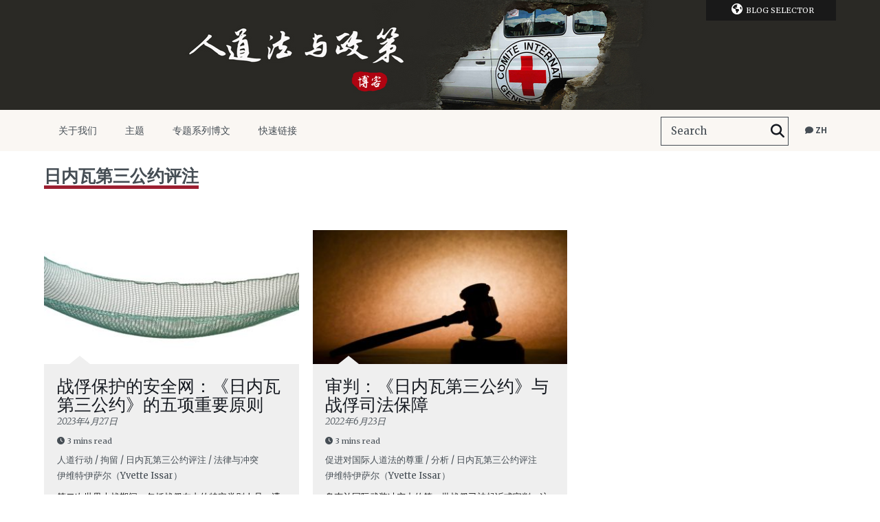

--- FILE ---
content_type: text/html; charset=UTF-8
request_url: https://blogs.icrc.org/law-and-policy/zh/tag/1930/
body_size: 19924
content:
<!doctype html>
<html class="no-js" lang="zh">
<head>
    <meta charset="utf-8">
    <title>日内瓦第三公约评注 Archives - 人道法与政策博客</title>
    <meta http-equiv="X-UA-Compatible" content="IE=edge,chrome=1">
    <meta name="viewport" content="width=device-width">
    <meta name='robots' content='index, follow, max-image-preview:large, max-snippet:-1, max-video-preview:-1' />
	<style>img:is([sizes="auto" i], [sizes^="auto," i]) { contain-intrinsic-size: 3000px 1500px }</style>
	<link rel="alternate" hreflang="zh" href="https://blogs.icrc.org/law-and-policy/zh/tag/1930/" />

	<!-- This site is optimized with the Yoast SEO plugin v26.3 - https://yoast.com/wordpress/plugins/seo/ -->
	<link rel="canonical" href="https://blogs.icrc.org/law-and-policy/zh/tag/1930/" />
	<meta property="og:locale" content="zh_CN" />
	<meta property="og:type" content="article" />
	<meta property="og:title" content="日内瓦第三公约评注 Archives - 人道法与政策博客" />
	<meta property="og:url" content="https://blogs.icrc.org/law-and-policy/zh/tag/1930/" />
	<meta property="og:site_name" content="人道法与政策博客" />
	<meta name="twitter:card" content="summary_large_image" />
	<script type="application/ld+json" class="yoast-schema-graph">{"@context":"https://schema.org","@graph":[{"@type":"CollectionPage","@id":"https://blogs.icrc.org/law-and-policy/zh/tag/1930/","url":"https://blogs.icrc.org/law-and-policy/zh/tag/1930/","name":"日内瓦第三公约评注 Archives - Humanitarian Law &amp; Policy Blog","isPartOf":{"@id":"https://blogs.icrc.org/law-and-policy/#website"},"primaryImageOfPage":{"@id":"https://blogs.icrc.org/law-and-policy/zh/tag/1930/#primaryimage"},"image":{"@id":"https://blogs.icrc.org/law-and-policy/zh/tag/1930/#primaryimage"},"thumbnailUrl":"https://blogs.icrc.org/app/uploads/sites/102/2023/04/safety-net.jpg","breadcrumb":{"@id":"https://blogs.icrc.org/law-and-policy/zh/tag/1930/#breadcrumb"},"inLanguage":"zh"},{"@type":"ImageObject","inLanguage":"zh","@id":"https://blogs.icrc.org/law-and-policy/zh/tag/1930/#primaryimage","url":"https://blogs.icrc.org/app/uploads/sites/102/2023/04/safety-net.jpg","contentUrl":"https://blogs.icrc.org/app/uploads/sites/102/2023/04/safety-net.jpg","width":1267,"height":380,"caption":"A green safety net against a white background"},{"@type":"BreadcrumbList","@id":"https://blogs.icrc.org/law-and-policy/zh/tag/1930/#breadcrumb","itemListElement":[{"@type":"ListItem","position":1,"name":"Home","item":"https://blogs.icrc.org/law-and-policy/"},{"@type":"ListItem","position":2,"name":"日内瓦第三公约评注"}]},{"@type":"WebSite","@id":"https://blogs.icrc.org/law-and-policy/#website","url":"https://blogs.icrc.org/law-and-policy/","name":"Humanitarian Law &amp; Policy Blog","description":"An ICRC platform for timely analysis and debate on international humanitarian law (IHL) and the policies that shape humanitarian action for people affected by conflict and violence.","publisher":{"@id":"https://blogs.icrc.org/law-and-policy/#organization"},"potentialAction":[{"@type":"SearchAction","target":{"@type":"EntryPoint","urlTemplate":"https://blogs.icrc.org/law-and-policy/?s={search_term_string}"},"query-input":{"@type":"PropertyValueSpecification","valueRequired":true,"valueName":"search_term_string"}}],"inLanguage":"zh"},{"@type":"Organization","@id":"https://blogs.icrc.org/law-and-policy/#organization","name":"International Committee of the Red Cross","url":"https://blogs.icrc.org/law-and-policy/","logo":{"@type":"ImageObject","inLanguage":"zh","@id":"https://blogs.icrc.org/law-and-policy/#/schema/logo/image/","url":"https://blogs.icrc.org/law-and-policy/wp-content/uploads/sites/102/2022/04/icon-128.png","contentUrl":"https://blogs.icrc.org/law-and-policy/wp-content/uploads/sites/102/2022/04/icon-128.png","width":128,"height":128,"caption":"International Committee of the Red Cross"},"image":{"@id":"https://blogs.icrc.org/law-and-policy/#/schema/logo/image/"}}]}</script>
	<!-- / Yoast SEO plugin. -->


<link rel='dns-prefetch' href='//www.google.com' />
<link href='https://fonts.gstatic.com' crossorigin rel='preconnect' />
<link rel="alternate" type="application/rss+xml" title="Humanitarian Law &amp; Policy Blog &raquo; 日内瓦第三公约评注 Tag Feed" href="https://blogs.icrc.org/law-and-policy/zh/tag/1930/feed/" />
<link rel='stylesheet' id='wnk-styles-css' href='https://blogs.icrc.org/app/themes/icrc_lap/www/css/styles.css' type='text/css' media='all' />
<link rel='stylesheet' id='wnk-print-css' href='https://blogs.icrc.org/app/themes/icrc_lap/www/css/print.css' type='text/css' media='print' />
<link rel='stylesheet' id='wnk-fontawesome-css' href='https://blogs.icrc.org/app/themes/icrc_lap/www/css/fontawesomevsix/all.min.css' type='text/css' media='all' />
<link rel='stylesheet' id='wnk-fontawesomeshims-css' href='https://blogs.icrc.org/app/themes/icrc_lap/www/css/fontawesomevsix/v4-shims.min.css' type='text/css' media='all' />
<style id='wp-emoji-styles-inline-css' type='text/css'>

	img.wp-smiley, img.emoji {
		display: inline !important;
		border: none !important;
		box-shadow: none !important;
		height: 1em !important;
		width: 1em !important;
		margin: 0 0.07em !important;
		vertical-align: -0.1em !important;
		background: none !important;
		padding: 0 !important;
	}
</style>
<link rel='stylesheet' id='magic-login-login-block-css' href='https://blogs.icrc.org/app/plugins/magic-login/dist/css/login-block-style.css?ver=2.6.2' type='text/css' media='all' />
<style id='global-styles-inline-css' type='text/css'>
:root{--wp--preset--aspect-ratio--square: 1;--wp--preset--aspect-ratio--4-3: 4/3;--wp--preset--aspect-ratio--3-4: 3/4;--wp--preset--aspect-ratio--3-2: 3/2;--wp--preset--aspect-ratio--2-3: 2/3;--wp--preset--aspect-ratio--16-9: 16/9;--wp--preset--aspect-ratio--9-16: 9/16;--wp--preset--color--black: #000000;--wp--preset--color--cyan-bluish-gray: #abb8c3;--wp--preset--color--white: #ffffff;--wp--preset--color--pale-pink: #f78da7;--wp--preset--color--vivid-red: #cf2e2e;--wp--preset--color--luminous-vivid-orange: #ff6900;--wp--preset--color--luminous-vivid-amber: #fcb900;--wp--preset--color--light-green-cyan: #7bdcb5;--wp--preset--color--vivid-green-cyan: #00d084;--wp--preset--color--pale-cyan-blue: #8ed1fc;--wp--preset--color--vivid-cyan-blue: #0693e3;--wp--preset--color--vivid-purple: #9b51e0;--wp--preset--gradient--vivid-cyan-blue-to-vivid-purple: linear-gradient(135deg,rgba(6,147,227,1) 0%,rgb(155,81,224) 100%);--wp--preset--gradient--light-green-cyan-to-vivid-green-cyan: linear-gradient(135deg,rgb(122,220,180) 0%,rgb(0,208,130) 100%);--wp--preset--gradient--luminous-vivid-amber-to-luminous-vivid-orange: linear-gradient(135deg,rgba(252,185,0,1) 0%,rgba(255,105,0,1) 100%);--wp--preset--gradient--luminous-vivid-orange-to-vivid-red: linear-gradient(135deg,rgba(255,105,0,1) 0%,rgb(207,46,46) 100%);--wp--preset--gradient--very-light-gray-to-cyan-bluish-gray: linear-gradient(135deg,rgb(238,238,238) 0%,rgb(169,184,195) 100%);--wp--preset--gradient--cool-to-warm-spectrum: linear-gradient(135deg,rgb(74,234,220) 0%,rgb(151,120,209) 20%,rgb(207,42,186) 40%,rgb(238,44,130) 60%,rgb(251,105,98) 80%,rgb(254,248,76) 100%);--wp--preset--gradient--blush-light-purple: linear-gradient(135deg,rgb(255,206,236) 0%,rgb(152,150,240) 100%);--wp--preset--gradient--blush-bordeaux: linear-gradient(135deg,rgb(254,205,165) 0%,rgb(254,45,45) 50%,rgb(107,0,62) 100%);--wp--preset--gradient--luminous-dusk: linear-gradient(135deg,rgb(255,203,112) 0%,rgb(199,81,192) 50%,rgb(65,88,208) 100%);--wp--preset--gradient--pale-ocean: linear-gradient(135deg,rgb(255,245,203) 0%,rgb(182,227,212) 50%,rgb(51,167,181) 100%);--wp--preset--gradient--electric-grass: linear-gradient(135deg,rgb(202,248,128) 0%,rgb(113,206,126) 100%);--wp--preset--gradient--midnight: linear-gradient(135deg,rgb(2,3,129) 0%,rgb(40,116,252) 100%);--wp--preset--font-size--small: 13px;--wp--preset--font-size--medium: 20px;--wp--preset--font-size--large: 36px;--wp--preset--font-size--x-large: 42px;--wp--preset--spacing--20: 0.44rem;--wp--preset--spacing--30: 0.67rem;--wp--preset--spacing--40: 1rem;--wp--preset--spacing--50: 1.5rem;--wp--preset--spacing--60: 2.25rem;--wp--preset--spacing--70: 3.38rem;--wp--preset--spacing--80: 5.06rem;--wp--preset--shadow--natural: 6px 6px 9px rgba(0, 0, 0, 0.2);--wp--preset--shadow--deep: 12px 12px 50px rgba(0, 0, 0, 0.4);--wp--preset--shadow--sharp: 6px 6px 0px rgba(0, 0, 0, 0.2);--wp--preset--shadow--outlined: 6px 6px 0px -3px rgba(255, 255, 255, 1), 6px 6px rgba(0, 0, 0, 1);--wp--preset--shadow--crisp: 6px 6px 0px rgba(0, 0, 0, 1);}:where(.is-layout-flex){gap: 0.5em;}:where(.is-layout-grid){gap: 0.5em;}body .is-layout-flex{display: flex;}.is-layout-flex{flex-wrap: wrap;align-items: center;}.is-layout-flex > :is(*, div){margin: 0;}body .is-layout-grid{display: grid;}.is-layout-grid > :is(*, div){margin: 0;}:where(.wp-block-columns.is-layout-flex){gap: 2em;}:where(.wp-block-columns.is-layout-grid){gap: 2em;}:where(.wp-block-post-template.is-layout-flex){gap: 1.25em;}:where(.wp-block-post-template.is-layout-grid){gap: 1.25em;}.has-black-color{color: var(--wp--preset--color--black) !important;}.has-cyan-bluish-gray-color{color: var(--wp--preset--color--cyan-bluish-gray) !important;}.has-white-color{color: var(--wp--preset--color--white) !important;}.has-pale-pink-color{color: var(--wp--preset--color--pale-pink) !important;}.has-vivid-red-color{color: var(--wp--preset--color--vivid-red) !important;}.has-luminous-vivid-orange-color{color: var(--wp--preset--color--luminous-vivid-orange) !important;}.has-luminous-vivid-amber-color{color: var(--wp--preset--color--luminous-vivid-amber) !important;}.has-light-green-cyan-color{color: var(--wp--preset--color--light-green-cyan) !important;}.has-vivid-green-cyan-color{color: var(--wp--preset--color--vivid-green-cyan) !important;}.has-pale-cyan-blue-color{color: var(--wp--preset--color--pale-cyan-blue) !important;}.has-vivid-cyan-blue-color{color: var(--wp--preset--color--vivid-cyan-blue) !important;}.has-vivid-purple-color{color: var(--wp--preset--color--vivid-purple) !important;}.has-black-background-color{background-color: var(--wp--preset--color--black) !important;}.has-cyan-bluish-gray-background-color{background-color: var(--wp--preset--color--cyan-bluish-gray) !important;}.has-white-background-color{background-color: var(--wp--preset--color--white) !important;}.has-pale-pink-background-color{background-color: var(--wp--preset--color--pale-pink) !important;}.has-vivid-red-background-color{background-color: var(--wp--preset--color--vivid-red) !important;}.has-luminous-vivid-orange-background-color{background-color: var(--wp--preset--color--luminous-vivid-orange) !important;}.has-luminous-vivid-amber-background-color{background-color: var(--wp--preset--color--luminous-vivid-amber) !important;}.has-light-green-cyan-background-color{background-color: var(--wp--preset--color--light-green-cyan) !important;}.has-vivid-green-cyan-background-color{background-color: var(--wp--preset--color--vivid-green-cyan) !important;}.has-pale-cyan-blue-background-color{background-color: var(--wp--preset--color--pale-cyan-blue) !important;}.has-vivid-cyan-blue-background-color{background-color: var(--wp--preset--color--vivid-cyan-blue) !important;}.has-vivid-purple-background-color{background-color: var(--wp--preset--color--vivid-purple) !important;}.has-black-border-color{border-color: var(--wp--preset--color--black) !important;}.has-cyan-bluish-gray-border-color{border-color: var(--wp--preset--color--cyan-bluish-gray) !important;}.has-white-border-color{border-color: var(--wp--preset--color--white) !important;}.has-pale-pink-border-color{border-color: var(--wp--preset--color--pale-pink) !important;}.has-vivid-red-border-color{border-color: var(--wp--preset--color--vivid-red) !important;}.has-luminous-vivid-orange-border-color{border-color: var(--wp--preset--color--luminous-vivid-orange) !important;}.has-luminous-vivid-amber-border-color{border-color: var(--wp--preset--color--luminous-vivid-amber) !important;}.has-light-green-cyan-border-color{border-color: var(--wp--preset--color--light-green-cyan) !important;}.has-vivid-green-cyan-border-color{border-color: var(--wp--preset--color--vivid-green-cyan) !important;}.has-pale-cyan-blue-border-color{border-color: var(--wp--preset--color--pale-cyan-blue) !important;}.has-vivid-cyan-blue-border-color{border-color: var(--wp--preset--color--vivid-cyan-blue) !important;}.has-vivid-purple-border-color{border-color: var(--wp--preset--color--vivid-purple) !important;}.has-vivid-cyan-blue-to-vivid-purple-gradient-background{background: var(--wp--preset--gradient--vivid-cyan-blue-to-vivid-purple) !important;}.has-light-green-cyan-to-vivid-green-cyan-gradient-background{background: var(--wp--preset--gradient--light-green-cyan-to-vivid-green-cyan) !important;}.has-luminous-vivid-amber-to-luminous-vivid-orange-gradient-background{background: var(--wp--preset--gradient--luminous-vivid-amber-to-luminous-vivid-orange) !important;}.has-luminous-vivid-orange-to-vivid-red-gradient-background{background: var(--wp--preset--gradient--luminous-vivid-orange-to-vivid-red) !important;}.has-very-light-gray-to-cyan-bluish-gray-gradient-background{background: var(--wp--preset--gradient--very-light-gray-to-cyan-bluish-gray) !important;}.has-cool-to-warm-spectrum-gradient-background{background: var(--wp--preset--gradient--cool-to-warm-spectrum) !important;}.has-blush-light-purple-gradient-background{background: var(--wp--preset--gradient--blush-light-purple) !important;}.has-blush-bordeaux-gradient-background{background: var(--wp--preset--gradient--blush-bordeaux) !important;}.has-luminous-dusk-gradient-background{background: var(--wp--preset--gradient--luminous-dusk) !important;}.has-pale-ocean-gradient-background{background: var(--wp--preset--gradient--pale-ocean) !important;}.has-electric-grass-gradient-background{background: var(--wp--preset--gradient--electric-grass) !important;}.has-midnight-gradient-background{background: var(--wp--preset--gradient--midnight) !important;}.has-small-font-size{font-size: var(--wp--preset--font-size--small) !important;}.has-medium-font-size{font-size: var(--wp--preset--font-size--medium) !important;}.has-large-font-size{font-size: var(--wp--preset--font-size--large) !important;}.has-x-large-font-size{font-size: var(--wp--preset--font-size--x-large) !important;}
:where(.wp-block-post-template.is-layout-flex){gap: 1.25em;}:where(.wp-block-post-template.is-layout-grid){gap: 1.25em;}
:where(.wp-block-columns.is-layout-flex){gap: 2em;}:where(.wp-block-columns.is-layout-grid){gap: 2em;}
:root :where(.wp-block-pullquote){font-size: 1.5em;line-height: 1.6;}
</style>
<style id='has-inline-styles-inline-css' type='text/css'>
.has-social-placeholder {display: none;height: 0;width: 0;overflow: hidden;}.has-inline-text { background-color: #ffefb1; color: #000000; }.has-inline-text:hover { background-color: #fcd63c; color: #000000; }
</style>
<style id='rocket-lazyload-inline-css' type='text/css'>
.rll-youtube-player{position:relative;padding-bottom:56.23%;height:0;overflow:hidden;max-width:100%;}.rll-youtube-player:focus-within{outline: 2px solid currentColor;outline-offset: 5px;}.rll-youtube-player iframe{position:absolute;top:0;left:0;width:100%;height:100%;z-index:100;background:0 0}.rll-youtube-player img{bottom:0;display:block;left:0;margin:auto;max-width:100%;width:100%;position:absolute;right:0;top:0;border:none;height:auto;-webkit-transition:.4s all;-moz-transition:.4s all;transition:.4s all}.rll-youtube-player img:hover{-webkit-filter:brightness(75%)}.rll-youtube-player .play{height:100%;width:100%;left:0;top:0;position:absolute;background:url(https://blogs.icrc.org/app/plugins/wp-rocket/assets/img/youtube.png) no-repeat center;background-color: transparent !important;cursor:pointer;border:none;}
</style>
<script type="text/javascript" src="https://blogs.icrc.org/app/themes/icrc_lap/www/js/vendors/jquery-1.9.1.min.js" id="jquery-js"></script>
<script type="text/javascript" src="https://blogs.icrc.org/app/themes/icrc_lap/www/js/scripts.js" id="scripts-js"></script>
<link rel="https://api.w.org/" href="https://blogs.icrc.org/law-and-policy/zh/wp-json/" /><link rel="alternate" title="JSON" type="application/json" href="https://blogs.icrc.org/law-and-policy/zh/wp-json/wp/v2/tags/1930" /><link rel="icon" href="https://blogs.icrc.org/app/uploads/sites/102/2021/07/cropped-site-icon-32x32.png" sizes="32x32" />
<link rel="icon" href="https://blogs.icrc.org/app/uploads/sites/102/2021/07/cropped-site-icon-192x192.png" sizes="192x192" />
<link rel="apple-touch-icon" href="https://blogs.icrc.org/app/uploads/sites/102/2021/07/cropped-site-icon-180x180.png" />
<meta name="msapplication-TileImage" content="https://blogs.icrc.org/app/uploads/sites/102/2021/07/cropped-site-icon-270x270.png" />
<noscript><style id="rocket-lazyload-nojs-css">.rll-youtube-player, [data-lazy-src]{display:none !important;}</style></noscript>    <link href='https://fonts.googleapis.com/css?family=Merriweather:400,300,700,400italic,300italic'
          rel="stylesheet" media="print" onload="this.media='all'">
    <link href='https://fonts.googleapis.com/css?family=Open+Sans:400,700'
          rel="stylesheet" media="print" onload="this.media='all'">
    <link rel="shortcut icon" href="https://blogs.icrc.org/app/themes/icrc_lap/favicon.ico">

    <!-- Matomo Tag Manager -->
<script>
  var _mtm = window._mtm = window._mtm || [];
  _mtm.push({'mtm.startTime': (new Date().getTime()), 'event': 'mtm.Start'});
  (function() {
    var d=document, g=d.createElement('script'), s=d.getElementsByTagName('script')[0];
    g.async=true; g.src='https://matomo.ext.icrc.org/js/container_xZNxSZfG.js'; s.parentNode.insertBefore(g,s);
  })();
</script>
<!-- End Matomo Tag Manager -->
    
	<meta name="google-site-verification" content="L9wvQjwyVwkxd1ZJe08yVI-3EzuCK_IC4urnShIktbc" />
<noscript><iframe src="//www.googletagmanager.com/ns.html?id=GTM-NL5SMVW" height="0" width="0" style="display:none;visibility:hidden"></iframe></noscript>
<script>
(function(w,d,s,l,i){w[l]=w[l]||[];w[l].push({'gtm.start':
new Date().getTime(),event:'gtm.js'});var f=d.getElementsByTagName(s)[0],
j=d.createElement(s),dl=l!='dataLayer'?'&l='+l:'';j.async=true;j.src=
'//www.googletagmanager.com/gtm.js?id='+i+dl;f.parentNode.insertBefore(j,f);
})(window,document,'script','dataLayer','GTM-NL5SMVW');
</script></head>

<body class="archive tag tag-1930 wp-theme-icrc_lap has-body">

<noscript>
  <iframe src="//www.googletagmanager.com/ns.html?id=GTM-JNXJ" height="0" width="0" style="display:none;visibility:hidden"></iframe>
</noscript>
<a href="#pageContent" aria-hidden="false" class="screenreader-text">Skip to main content</a>
<div class="r-elements">
    <div class="r-overlay"></div>
    <div class="r-btn r-btn-menu"><i class="fa fa-bars"></i></div>
        <div class="r-btn r-btn-search"><i class="fa fa-search"></i></div>
    <div class="r-btn r-btn-sidebar"><i class="fa fa-circle"></i><i class="fa fa-circle"></i><i class="fa fa-circle"></i></div>    <form role="search" method="get" class="searchform" action="https://blogs.icrc.org/law-and-policy/zh/">
    <div>
        <input type="text" placeholder="Search" value="" name="s" id="s-697321e5e345c"/>
        <button type="submit" id="searchsubmit" aria-label="Search">
            <label for="s-697321e5e345c">Search</label><i class="fa fa-search"></i></button>
    </div>
</form>    <div class="r-btn r-btn-lg"><i class="fa fa-comment"></i><span>zh</span></div></li><div class="lang-selector-container"><div class="r-btn-close"><img src="https://blogs.icrc.org/app/themes/icrc_lap/www/img/close-w.png" alt="Close"/></div><ul class="lang-selector"><li class="current-item"><a href="#">Chinese</a><li><a href="https://blogs.icrc.org/law-and-policy/">English</a></li><li><a href="https://blogs.icrc.org/law-and-policy/fr/">Français</a></li><li><a href="https://blogs.icrc.org/law-and-policy/es/">Español</a></li><li><a href="https://blogs.icrc.org/law-and-policy/pt-br/">Português</a></li><li><a href="https://blogs.icrc.org/alinsani/tag/490/">العربية</a></li></ul></div></div>

<header id="mainHeader">

    <nav class="blog-selector wrap"><ul class=""><li class="title"><i class="fa fa-globe"></i>Blog Selector<span></span><p>  人道法与政策博客</p><ul class="blog-list"><li><a href="https://blogs.icrc.org/ilot" title="Visit the blog: The ICRC in Israel, Golan, West Bank, Gaza">The ICRC in Israel, Golan, West Bank, Gaza</a></li><li><a href="https://blogs.icrc.org/new-delhi" title="Visit the blog: The ICRC in New Delhi">The ICRC in New Delhi</a></li><li><a href="https://blogs.icrc.org/indonesia" title="Visit the blog: The ICRC in Indonesia">The ICRC in Indonesia</a></li><li><a href="https://blogs.icrc.org/ua" title="Visit the blog: МКЧХ в Україні">МКЧХ в Україні</a></li><li><a href="https://blogs.icrc.org/somalia" title="Visit the blog: The ICRC in Somalia">The ICRC in Somalia</a></li><li><a href="https://blogs.icrc.org/th" title="Visit the blog: คณะกรรมการกาชาดระหว่างประเทศ">คณะกรรมการกาชาดระหว่างประเทศ</a></li><li><a href="https://blogs.icrc.org/cross-files" title="Visit the blog: Cross-Files | ICRC Archives, audiovisual and library">Cross-Files | ICRC Archives, audiovisual and library</a></li><li><a href="https://blogs.icrc.org/alinsani" title="Visit the blog: مجلة ومدونة الإنساني">مجلة ومدونة الإنساني</a></li><li><a href="https://blogs.icrc.org/hdtse" title="Visit the blog: L’humanitaire dans tous ses états">L’humanitaire dans tous ses états</a></li><li><a href="https://blogs.icrc.org/religion-humanitarianprinciples" title="Visit the blog: Religion and Humanitarian Principles">Religion and Humanitarian Principles</a></li><li><a href="https://blogs.icrc.org/intercross" title="Visit the blog: Intercross">Intercross</a></li><li><a href="https://blogs.icrc.org/afghanistan" title="Visit the blog: د سره صليب نړيواله کمیټه">د سره صليب نړيواله کمیټه</a></li><li><a href="https://blogs.icrc.org/logistics" title="Visit the blog: ICRC Logistics">ICRC Logistics</a></li></ul></li></ul></nav>
    <div class="banner max" style="background-color: #2a2925">
        <a href="https://blogs.icrc.org/law-and-policy/zh/" title="  人道法与政策博客">
            <h1 title="  人道法与政策博客">
                <img src="https://blogs.icrc.org/law-and-policy/wp-content/uploads/sites/102/2022/10/humanityinwar-soundcloud-BGbanner.ai-1.png" alt="  人道法与政策博客"/>
            </h1>
        </a>
    </div>
    </div>

    <nav role="navigation" class="nav" id="mainNav">
        <div class="r-btn r-btn-menu"><i class="fa fa-bars"></i></div>
        <div class="r-btn-close">
            <img src="https://blogs.icrc.org/app/themes/icrc_lap/www/img/close-w.png" alt="Close"/>
        </div>
        <div class="wrap">
            <div class="menu-main-menu-zh-container"><ul id="menu-main-menu-zh" class="menu"><li id="menu-item-15821" class="menu-item menu-item-type-post_type menu-item-object-page menu-item-has-children menu-item-15821"><a href="https://blogs.icrc.org/law-and-policy/zh/about-the-blog/">关于我们<span></span></a>
<ul class="sub-menu">
	<li id="menu-item-15827" class="menu-item menu-item-type-contributor menu-item-object-cpt-archive menu-item-15827"><a href="https://blogs.icrc.org/law-and-policy/zh/contributor/">撰稿人<span></span></a></li>
	<li id="menu-item-15822" class="menu-item menu-item-type-post_type menu-item-object-page menu-item-15822"><a href="https://blogs.icrc.org/law-and-policy/zh/about-the-blog/editorial-policy-and-guidelines/">投稿指南<span></span></a></li>
	<li id="menu-item-20017" class="menu-item menu-item-type-post_type menu-item-object-page menu-item-20017"><a href="https://blogs.icrc.org/law-and-policy/zh/about-the-blog/emerging-voices/">新锐之声<span></span></a></li>
</ul>
</li>
<li id="menu-item-15824" class="menu-item menu-item-type-post_type menu-item-object-page menu-item-has-children menu-item-15824"><a href="https://blogs.icrc.org/law-and-policy/zh/themes/">主题<span></span></a>
<ul class="sub-menu">
	<li id="menu-item-15828" class="menu-item menu-item-type-taxonomy menu-item-object-category menu-item-15828"><a href="https://blogs.icrc.org/law-and-policy/zh/category/topics-zh/generating-respect-for-ihl-zh/">促进对国际人道法的尊重<span></span></a></li>
	<li id="menu-item-15829" class="menu-item menu-item-type-taxonomy menu-item-object-category menu-item-15829"><a href="https://blogs.icrc.org/law-and-policy/zh/category/topics-zh/new-technologies-weapons-zh/">新科技<span></span></a></li>
	<li id="menu-item-15831" class="menu-item menu-item-type-taxonomy menu-item-object-category menu-item-15831"><a href="https://blogs.icrc.org/law-and-policy/zh/category/topics-zh/non-state-armed-groups-zh/">武装团体<span></span></a></li>
	<li id="menu-item-15832" class="menu-item menu-item-type-taxonomy menu-item-object-category menu-item-15832"><a href="https://blogs.icrc.org/law-and-policy/zh/category/humanitarian-action-zh/health-care-2-zh/">医疗服务<span></span></a></li>
	<li id="menu-item-15833" class="menu-item menu-item-type-taxonomy menu-item-object-category menu-item-15833"><a href="https://blogs.icrc.org/law-and-policy/zh/category/topics-zh/detention-zh/">拘留<span></span></a></li>
	<li id="menu-item-15834" class="menu-item menu-item-type-taxonomy menu-item-object-category menu-item-15834"><a href="https://blogs.icrc.org/law-and-policy/zh/category/topics-zh/humanitarian-principles-zh/">人道原则<span></span></a></li>
	<li id="menu-item-15835" class="menu-item menu-item-type-taxonomy menu-item-object-category menu-item-15835"><a href="https://blogs.icrc.org/law-and-policy/zh/category/special-themes-zh/counterterrorism-zh/">反恐<span></span></a></li>
	<li id="menu-item-15836" class="menu-item menu-item-type-taxonomy menu-item-object-category menu-item-15836"><a href="https://blogs.icrc.org/law-and-policy/zh/category/topics-zh/sexual-violence-zh/">性暴力<span></span></a></li>
	<li id="menu-item-15837" class="menu-item menu-item-type-taxonomy menu-item-object-category menu-item-15837"><a href="https://blogs.icrc.org/law-and-policy/zh/category/religion-zh/">宗教<span></span></a></li>
</ul>
</li>
<li id="menu-item-15825" class="menu-item menu-item-type-post_type menu-item-object-page menu-item-has-children menu-item-15825"><a href="https://blogs.icrc.org/law-and-policy/zh/features/">专题系列博文<span></span></a>
<ul class="sub-menu">
	<li id="menu-item-20018" class="menu-item menu-item-type-taxonomy menu-item-object-category menu-item-20018"><a href="https://blogs.icrc.org/law-and-policy/zh/category/war-law-outer-space-zh/">战争、法律与外层空间<span></span></a></li>
	<li id="menu-item-15838" class="menu-item menu-item-type-taxonomy menu-item-object-category menu-item-15838"><a href="https://blogs.icrc.org/law-and-policy/zh/category/special-themes-zh/back-to-basics-humanitarian-principles-in-contemporary-armed-conflict-zh/">回归根本：当代武装冲突中的人道原则<span></span></a></li>
	<li id="menu-item-15839" class="menu-item menu-item-type-taxonomy menu-item-object-category menu-item-15839"><a href="https://blogs.icrc.org/law-and-policy/zh/category/special-themes-zh/war-law-environment-zh/">战争、法律与环境<span></span></a></li>
	<li id="menu-item-15840" class="menu-item menu-item-type-taxonomy menu-item-object-category menu-item-15840"><a href="https://blogs.icrc.org/law-and-policy/zh/category/special-themes-zh/climate-change-conflict-and-humanitarian-action-zh/">气候变化、冲突与人道行动<span></span></a></li>
	<li id="menu-item-15841" class="menu-item menu-item-type-taxonomy menu-item-object-category menu-item-15841"><a href="https://blogs.icrc.org/law-and-policy/zh/category/special-themes-zh/avoiding-civilian-harm-during-military-cyber-operations-zh/">在军事网络行动期间避免平民伤害<span></span></a></li>
	<li id="menu-item-15842" class="menu-item menu-item-type-taxonomy menu-item-object-category menu-item-15842"><a href="https://blogs.icrc.org/law-and-policy/zh/category/special-themes-zh/urban-warfare-zh/">城市战<span></span></a></li>
	<li id="menu-item-15843" class="menu-item menu-item-type-taxonomy menu-item-object-category menu-item-15843"><a href="https://blogs.icrc.org/law-and-policy/zh/category/special-themes-zh/gender-and-conflict-zh/">性别与冲突<span></span></a></li>
	<li id="menu-item-15844" class="menu-item menu-item-type-taxonomy menu-item-object-category menu-item-15844"><a href="https://blogs.icrc.org/law-and-policy/zh/category/special-themes-zh/covid-19-and-conflict-zh/">新冠疫情与冲突<span></span></a></li>
	<li id="menu-item-15847" class="menu-item menu-item-type-taxonomy menu-item-object-category menu-item-15847"><a href="https://blogs.icrc.org/law-and-policy/zh/category/special-themes-zh/influencing-behaviour-in-armed-conflict-zh/">影响武装冲突中的行为<span></span></a></li>
</ul>
</li>
<li id="menu-item-15826" class="menu-item menu-item-type-post_type menu-item-object-page menu-item-has-children menu-item-15826"><a href="https://blogs.icrc.org/law-and-policy/zh/resources/">快速链接<span></span></a>
<ul class="sub-menu">
	<li id="menu-item-15845" class="menu-item menu-item-type-custom menu-item-object-custom menu-item-15845"><a href="https://international-review.icrc.org/zh-hans">红十字国际评论<span></span></a></li>
	<li id="menu-item-20019" class="menu-item menu-item-type-custom menu-item-object-custom menu-item-20019"><a href="https://ihl-databases.icrc.org/zh/ihl-treaties/geneva-conventions-1949additional-protocols-and-their-commentaries">日内瓦公约<span></span></a></li>
	<li id="menu-item-15846" class="menu-item menu-item-type-custom menu-item-object-custom menu-item-15846"><a href="http://intercrossblog.icrc.org/">intercross THE PODCAST<span></span></a></li>
</ul>
</li>
</ul></div><ul class="lang-selector"><li class="current-item"><a href="#"><i class="fa fa-comment"></i>&nbsp;zh</a><ul class="sub-menu"><li><a href="https://blogs.icrc.org/law-and-policy/">English</a></li><li><a href="https://blogs.icrc.org/law-and-policy/fr/">Français</a></li><li><a href="https://blogs.icrc.org/law-and-policy/es/">Español</a></li><li><a href="https://blogs.icrc.org/law-and-policy/pt-br/">Português</a></li><li><a href="https://blogs.icrc.org/alinsani/tag/490/">العربية</a></li></ul></li></ul><form role="search" method="get" class="searchform" action="https://blogs.icrc.org/law-and-policy/zh/">
    <div>
        <input type="text" placeholder="Search" value="" name="s" id="s-697321e6193c0"/>
        <button type="submit" id="searchsubmit" aria-label="Search">
            <label for="s-697321e6193c0">Search</label><i class="fa fa-search"></i></button>
    </div>
</form><div class="r-blog-selector wrap"><ul class=""><li class="title"><i class="fa fa-globe"></i>Blog Selector<span></span><p>  人道法与政策博客</p><ul class="blog-list"><li><a href="https://blogs.icrc.org/ilot" title="Visit the blog: The ICRC in Israel, Golan, West Bank, Gaza">The ICRC in Israel, Golan, West Bank, Gaza</a></li><li><a href="https://blogs.icrc.org/new-delhi" title="Visit the blog: The ICRC in New Delhi">The ICRC in New Delhi</a></li><li><a href="https://blogs.icrc.org/indonesia" title="Visit the blog: The ICRC in Indonesia">The ICRC in Indonesia</a></li><li><a href="https://blogs.icrc.org/ua" title="Visit the blog: МКЧХ в Україні">МКЧХ в Україні</a></li><li><a href="https://blogs.icrc.org/somalia" title="Visit the blog: The ICRC in Somalia">The ICRC in Somalia</a></li><li><a href="https://blogs.icrc.org/th" title="Visit the blog: คณะกรรมการกาชาดระหว่างประเทศ">คณะกรรมการกาชาดระหว่างประเทศ</a></li><li><a href="https://blogs.icrc.org/cross-files" title="Visit the blog: Cross-Files | ICRC Archives, audiovisual and library">Cross-Files | ICRC Archives, audiovisual and library</a></li><li><a href="https://blogs.icrc.org/alinsani" title="Visit the blog: مجلة ومدونة الإنساني">مجلة ومدونة الإنساني</a></li><li><a href="https://blogs.icrc.org/hdtse" title="Visit the blog: L’humanitaire dans tous ses états">L’humanitaire dans tous ses états</a></li><li><a href="https://blogs.icrc.org/religion-humanitarianprinciples" title="Visit the blog: Religion and Humanitarian Principles">Religion and Humanitarian Principles</a></li><li><a href="https://blogs.icrc.org/intercross" title="Visit the blog: Intercross">Intercross</a></li><li><a href="https://blogs.icrc.org/afghanistan" title="Visit the blog: د سره صليب نړيواله کمیټه">د سره صليب نړيواله کمیټه</a></li><li><a href="https://blogs.icrc.org/logistics" title="Visit the blog: ICRC Logistics">ICRC Logistics</a></li></ul></li></ul></div>        </div>
    </nav>

    
</header>
    <section id="pageContent" class="wrap">
        <div class="post-list ">
            <div class="post-list-title">
                <h1>日内瓦第三公约评注</h1>            </div>
            <div class="list">
                <section class="intro wysi-content"></section><article class="post-short two-full">
    <a href="https://blogs.icrc.org/law-and-policy/zh/2023/04/27/safety-net-prisoners-of-war-third-geneva-convention/" title="战俘保护的安全网：《日内瓦第三公约》的五项重要原则">
        <div class="thumbnail" style="">
            <div class="cursor"></div>
            <img alt="战俘保护的安全网：《日内瓦第三公约》的五项重要原则" src="https://blogs.icrc.org/app/uploads/sites/102/2023/04/safety-net-380x200.jpg" class="picture" />        </div>
        <div class="post-content">
            <header>
                <h1>战俘保护的安全网：《日内瓦第三公约》的五项重要原则</h1>
                <p class="metas">
                    <time datetime="2023-04-27" pubdate>2023年4月27日</time>
                    <span class="readingTime"><i class="fas fa-clock"></i>3 mins read</span>
                    <span>人道行动 / 拘留 / 日内瓦第三公约评注 / 法律与冲突</span>                    <span class="auteur"><strong>伊维特·伊萨尔（Yvette Issar）</strong></span>                </p>
            </header>
            <section>
                第二次世界大战期间，包括战俘在内的特定类别人员，遭受深重苦难者不可胜数。战后，各国共商共谋，以图增强对特定类别人员的法律...            </section>
        </div>
    </a>
</article><article class="post-short two-full">
    <a href="https://blogs.icrc.org/law-and-policy/zh/2022/06/23/on-trial-geneva-convention-prisoners-of-war/" title="审判：《日内瓦第三公约》与战俘司法保障">
        <div class="thumbnail" style="">
            <div class="cursor"></div>
            <img alt="审判：《日内瓦第三公约》与战俘司法保障" src="https://blogs.icrc.org/app/uploads/sites/102/2022/06/pow-trial-380x200.jpg" class="picture" />        </div>
        <div class="post-content">
            <header>
                <h1>审判：《日内瓦第三公约》与战俘司法保障</h1>
                <p class="metas">
                    <time datetime="2022-06-23" pubdate>2022年6月23日</time>
                    <span class="readingTime"><i class="fas fa-clock"></i>3 mins read</span>
                    <span>促进对国际人道法的尊重 / 分析 / 日内瓦第三公约评注</span>                    <span class="auteur"><strong>伊维特·伊萨尔（Yvette Issar）</strong></span>                </p>
            </header>
            <section>
                乌克兰国际武装冲突中的第一批战俘已被起诉或宣判。这些审判将成为数百、甚至数千人大审判的前奏，因为冲突双方都已明确表示，要...            </section>
        </div>
    </a>
</article><article class="post-short two-full">
    <a href="https://blogs.icrc.org/law-and-policy/zh/2020/06/18/gciii-commentary-update/" title="《日内瓦第三公约评注》：红十字国际委员会六十年来发布首个修订版">
        <div class="thumbnail" style="">
            <div class="cursor"></div>
            <img alt="《日内瓦第三公约评注》：红十字国际委员会六十年来发布首个修订版" src="https://blogs.icrc.org/app/uploads/sites/102/2020/06/G.Bassignac_Getty-Images4-380x200.jpg" class="picture" />        </div>
        <div class="post-content">
            <header>
                <h1>《日内瓦第三公约评注》：红十字国际委员会六十年来发布首个修订版</h1>
                <p class="metas">
                    <time datetime="2020-06-18" pubdate>2020年6月18日</time>
                    <span class="readingTime"><i class="fas fa-clock"></i>2 mins read</span>
                    <span>促进对国际人道法的尊重 / 分析 / 日内瓦第三公约评注 / 法律与冲突 / 红十字国际委员会评注</span>                    <span class="auteur"><strong>让-马里·亨克茨（Jean-Marie Henckaerts）</strong></span>                </p>
            </header>
            <section>
                几百年来，在国际性武装冲突中，俘获战俘的做法十分普遍。《日内瓦第三公约》提供了实用而现实的框架，应对落于敌手之战俘的需求...            </section>
        </div>
    </a>
</article>            </div>
                    </div>

        <aside>
        <div class="r-btn-close"><img src="https://blogs.icrc.org/app/themes/icrc_lap/www/img/close.png" alt="Close Menu"/></div>
    </aside>
    </section>


<footer role="contentinfo" id="mainFooter">

            <section class="social-media">
            <div class="wrap">
                <ul>
                    <li><span>Follow us</span></li>
                    <li><a href="https://x.com/icrc" target="_blank" rel="noopener" aria-label="Follow us on Twitter"><i class="fa-brands fa-x-twitter"></i></a><li><a href="https://www.facebook.com/icrc" target="_blank" rel="noopener" aria-label="Follow us on Facebook"><i class="fa-brands fa-facebook-f"></i></a><li><a href="https://www.instagram.com/ICRC/" target="_blank" rel="noopener" aria-label="Follow us on Instagram"><i class="fa-brands fa-instagram"></i></a><li><a href="https://www.linkedin.com/in/icrc-law-and-policy-outreach-50ba49239/" target="_blank" rel="noopener" aria-label="Follow us on Linkedin"><i class="fa-brands fa-linkedin"></i></a><li><a href="https://www.youtube.com/c/ICRC" target="_blank" rel="noopener" aria-label="Follow us on Youtube"><i class="fa-brands fa-youtube"></i></a><li><a href="https://www.icrc.org/en/rss/general" target="_blank" rel="noopener" aria-label="Follow us on Rss"><i class="fa-solid fa-rss"></i></a>                </ul>
            </div>
        </section>
        
    <nav class="footer-nav">
        <div class="wrap">
                            <div class="logo-cicr">
                    <a href="https://www.icrc.org/" target="_blank" rel="noopener"><img src="https://blogs.icrc.org/app/themes/icrc_lap/www/img/logo/zh/logo.png" alt="International Committee of the Red Cross"/></a>
                    <p>International Committee<br />of the Red Cross</p>
                </div>
                        </div>
    </nav>


    
</footer>

<link rel='stylesheet' id='highlight-and-share-css' href='https://blogs.icrc.org/app/plugins/highlight-and-share/dist/has-themes.css?ver=5.2.0' type='text/css' media='all' />
<script type="speculationrules">
{"prefetch":[{"source":"document","where":{"and":[{"href_matches":"\/law-and-policy\/zh\/*"},{"not":{"href_matches":["\/law-and-policy\/wp-*.php","\/law-and-policy\/wp-admin\/*","\/app\/uploads\/sites\/102\/*","\/app\/*","\/app\/plugins\/*","\/app\/themes\/icrc_lap\/*","\/law-and-policy\/zh\/*\\?(.+)"]}},{"not":{"selector_matches":"a[rel~=\"nofollow\"]"}},{"not":{"selector_matches":".no-prefetch, .no-prefetch a"}}]},"eagerness":"conservative"}]}
</script>
<div id="has-highlight-and-share"><div class="highlight-and-share-wrapper theme-default orientation-horizontal show-has-labels">		<style>
			.highlight-and-share-wrapper div.has-tooltip:hover:after {
				background-color: #000000 !important;
				color: #FFFFFF !important;
			}
		</style>
		<div class="has_twitter has-tooltip" style="display: none;" data-type="twitter" data-tooltip="Share on X"><a href="https://x.com/intent/tweet?via=%username%&url=%url%&text=%prefix%%text%%suffix%&hashtags=%hashtags%" target="_blank" rel="nofollow"><svg class="has-icon"><use xlink:href="#has-twitter-icon"></use></svg><span class="has-text">&nbsp;Share This</span></a></div><div class="has_facebook has-tooltip" style="display: none;" data-type="facebook" data-tooltip="Share on Facebook"><a href="https://www.facebook.com/sharer/sharer.php?u=%url%&t=%title%" target="_blank" rel="nofollow"><svg class="has-icon"><use xlink:href="#has-facebook-icon"></use></svg><span class="has-text">&nbsp;Facebook</span></a></div><div class="has_linkedin has-tooltip" style="display: none;" data-type="linkedin" data-tooltip="Share on LinkedIn"><a href="https://www.linkedin.com/sharing/share-offsite/?mini=true&url=%url%&title=%title%" target="_blank" rel="nofollow"><svg class="has-icon"><use xlink:href="#has-linkedin-icon"></use></svg><span class="has-text">&nbsp;LinkedIn</span></a></div></div><!-- #highlight-and-share-wrapper --></div><!-- #has-highlight-and-share -->		<svg width="0" height="0" class="hidden" style="display: none;">
			<symbol aria-hidden="true" data-prefix="fas" data-icon="twitter" xmlns="http://www.w3.org/2000/svg" viewBox="0 0 24 24" id="has-twitter-icon">
				<g><path fill="currentColor" d="M18.244 2.25h3.308l-7.227 8.26 8.502 11.24H16.17l-5.214-6.817L4.99 21.75H1.68l7.73-8.835L1.254 2.25H8.08l4.713 6.231zm-1.161 17.52h1.833L7.084 4.126H5.117z"></path></g>
			</symbol>
			<symbol aria-hidden="true" data-prefix="fas" data-icon="facebook" xmlns="http://www.w3.org/2000/svg" viewBox="0 0 320 512" id="has-facebook-icon">
				<path fill="currentColor" d="M279.14 288l14.22-92.66h-88.91v-60.13c0-25.35 12.42-50.06 52.24-50.06h40.42V6.26S260.43 0 225.36 0c-73.22 0-121.08 44.38-121.08 124.72v70.62H22.89V288h81.39v224h100.17V288z"></path>
			</symbol>
			<symbol aria-hidden="true" data-prefix="fas" data-icon="at" xmlns="http://www.w3.org/2000/svg" viewBox="0 0 512 512" id="has-email-icon">
				<path fill="currentColor" d="M256 8C118.941 8 8 118.919 8 256c0 137.059 110.919 248 248 248 48.154 0 95.342-14.14 135.408-40.223 12.005-7.815 14.625-24.288 5.552-35.372l-10.177-12.433c-7.671-9.371-21.179-11.667-31.373-5.129C325.92 429.757 291.314 440 256 440c-101.458 0-184-82.542-184-184S154.542 72 256 72c100.139 0 184 57.619 184 160 0 38.786-21.093 79.742-58.17 83.693-17.349-.454-16.91-12.857-13.476-30.024l23.433-121.11C394.653 149.75 383.308 136 368.225 136h-44.981a13.518 13.518 0 0 0-13.432 11.993l-.01.092c-14.697-17.901-40.448-21.775-59.971-21.775-74.58 0-137.831 62.234-137.831 151.46 0 65.303 36.785 105.87 96 105.87 26.984 0 57.369-15.637 74.991-38.333 9.522 34.104 40.613 34.103 70.71 34.103C462.609 379.41 504 307.798 504 232 504 95.653 394.023 8 256 8zm-21.68 304.43c-22.249 0-36.07-15.623-36.07-40.771 0-44.993 30.779-72.729 58.63-72.729 22.292 0 35.601 15.241 35.601 40.77 0 45.061-33.875 72.73-58.161 72.73z"></path>
			</symbol>
			<symbol aria-hidden="true" data-prefix="fas" data-icon="linkedin" xmlns="http://www.w3.org/2000/svg" viewBox="0 0 448 512" id="has-linkedin-icon">
				<path fill="currentColor" d="M100.28 448H7.4V148.9h92.88zM53.79 108.1C24.09 108.1 0 83.5 0 53.8a53.79 53.79 0 0 1 107.58 0c0 29.7-24.1 54.3-53.79 54.3zM447.9 448h-92.68V302.4c0-34.7-.7-79.2-48.29-79.2-48.29 0-55.69 37.7-55.69 76.7V448h-92.78V148.9h89.08v40.8h1.3c12.4-23.5 42.69-48.3 87.88-48.3 94 0 111.28 61.9 111.28 142.3V448z"></path>
			</symbol>
			<symbol aria-hidden="true" data-prefix="fas" data-icon="xing" xmlns="http://www.w3.org/2000/svg" viewBox="0 0 384 512" id="has-xing-icon">
				<path fill="currentColor" d="M162.7 210c-1.8 3.3-25.2 44.4-70.1 123.5-4.9 8.3-10.8 12.5-17.7 12.5H9.8c-7.7 0-12.1-7.5-8.5-14.4l69-121.3c.2 0 .2-.1 0-.3l-43.9-75.6c-4.3-7.8.3-14.1 8.5-14.1H100c7.3 0 13.3 4.1 18 12.2l44.7 77.5zM382.6 46.1l-144 253v.3L330.2 466c3.9 7.1.2 14.1-8.5 14.1h-65.2c-7.6 0-13.6-4-18-12.2l-92.4-168.5c3.3-5.8 51.5-90.8 144.8-255.2 4.6-8.1 10.4-12.2 17.5-12.2h65.7c8 0 12.3 6.7 8.5 14.1z"></path>
			</symbol>
			<symbol aria-hidden="true" data-prefix="fas" data-icon="whatsapp" xmlns="http://www.w3.org/2000/svg" viewBox="0 0 448 512" id="has-whatsapp-icon">
				<path fill="currentColor" d="M380.9 97.1C339 55.1 283.2 32 223.9 32c-122.4 0-222 99.6-222 222 0 39.1 10.2 77.3 29.6 111L0 480l117.7-30.9c32.4 17.7 68.9 27 106.1 27h.1c122.3 0 224.1-99.6 224.1-222 0-59.3-25.2-115-67.1-157zm-157 341.6c-33.2 0-65.7-8.9-94-25.7l-6.7-4-69.8 18.3L72 359.2l-4.4-7c-18.5-29.4-28.2-63.3-28.2-98.2 0-101.7 82.8-184.5 184.6-184.5 49.3 0 95.6 19.2 130.4 54.1 34.8 34.9 56.2 81.2 56.1 130.5 0 101.8-84.9 184.6-186.6 184.6zm101.2-138.2c-5.5-2.8-32.8-16.2-37.9-18-5.1-1.9-8.8-2.8-12.5 2.8-3.7 5.6-14.3 18-17.6 21.8-3.2 3.7-6.5 4.2-12 1.4-32.6-16.3-54-29.1-75.5-66-5.7-9.8 5.7-9.1 16.3-30.3 1.8-3.7.9-6.9-.5-9.7-1.4-2.8-12.5-30.1-17.1-41.2-4.5-10.8-9.1-9.3-12.5-9.5-3.2-.2-6.9-.2-10.6-.2-3.7 0-9.7 1.4-14.8 6.9-5.1 5.6-19.4 19-19.4 46.3 0 27.3 19.9 53.7 22.6 57.4 2.8 3.7 39.1 59.7 94.8 83.8 35.2 15.2 49 16.5 66.6 13.9 10.7-1.6 32.8-13.4 37.4-26.4 4.6-13 4.6-24.1 3.2-26.4-1.3-2.5-5-3.9-10.5-6.6z"></path>
			</symbol>
			<symbol aria-hidden="true" data-prefix="fas" data-icon="copy" xmlns="http://www.w3.org/2000/svg" viewBox="0 0 448 512" id="has-copy-icon">
				<path fill="currentColor" d="M320 448v40c0 13.255-10.745 24-24 24H24c-13.255 0-24-10.745-24-24V120c0-13.255 10.745-24 24-24h72v296c0 30.879 25.121 56 56 56h168zm0-344V0H152c-13.255 0-24 10.745-24 24v368c0 13.255 10.745 24 24 24h272c13.255 0 24-10.745 24-24V128H344c-13.2 0-24-10.8-24-24zm120.971-31.029L375.029 7.029A24 24 0 0 0 358.059 0H352v96h96v-6.059a24 24 0 0 0-7.029-16.97z"></path>
			</symbol>
			<symbol aria-hidden="true" data-prefix="fas" data-icon="share" xmlns="http://www.w3.org/2000/svg" viewBox="0 0 448 512" id="has-share-icon">
				<path fill="currentColor" d="M352 320c-22.608 0-43.387 7.819-59.79 20.895l-102.486-64.054a96.551 96.551 0 0 0 0-41.683l102.486-64.054C308.613 184.181 329.392 192 352 192c53.019 0 96-42.981 96-96S405.019 0 352 0s-96 42.981-96 96c0 7.158.79 14.13 2.276 20.841L155.79 180.895C139.387 167.819 118.608 160 96 160c-53.019 0-96 42.981-96 96s42.981 96 96 96c22.608 0 43.387-7.819 59.79-20.895l102.486 64.054A96.301 96.301 0 0 0 256 416c0 53.019 42.981 96 96 96s96-42.981 96-96-42.981-96-96-96z"></path>
			</symbol>
			<symbol aria-hidden="true" data-prefix="fab" data-icon="reddit" xmlns="http://www.w3.org/2000/svg" viewBox="0 0 512 512" id="has-reddit-icon">
				<path fill="currentColor" d="M440.3 203.5c-15 0-28.2 6.2-37.9 15.9-35.7-24.7-83.8-40.6-137.1-42.3L293 52.3l88.2 19.8c0 21.6 17.6 39.2 39.2 39.2 22 0 39.7-18.1 39.7-39.7s-17.6-39.7-39.7-39.7c-15.4 0-28.7 9.3-35.3 22l-97.4-21.6c-4.9-1.3-9.7 2.2-11 7.1L246.3 177c-52.9 2.2-100.5 18.1-136.3 42.8-9.7-10.1-23.4-16.3-38.4-16.3-55.6 0-73.8 74.6-22.9 100.1-1.8 7.9-2.6 16.3-2.6 24.7 0 83.8 94.4 151.7 210.3 151.7 116.4 0 210.8-67.9 210.8-151.7 0-8.4-.9-17.2-3.1-25.1 49.9-25.6 31.5-99.7-23.8-99.7zM129.4 308.9c0-22 17.6-39.7 39.7-39.7 21.6 0 39.2 17.6 39.2 39.7 0 21.6-17.6 39.2-39.2 39.2-22 .1-39.7-17.6-39.7-39.2zm214.3 93.5c-36.4 36.4-139.1 36.4-175.5 0-4-3.5-4-9.7 0-13.7 3.5-3.5 9.7-3.5 13.2 0 27.8 28.5 120 29 149 0 3.5-3.5 9.7-3.5 13.2 0 4.1 4 4.1 10.2.1 13.7zm-.8-54.2c-21.6 0-39.2-17.6-39.2-39.2 0-22 17.6-39.7 39.2-39.7 22 0 39.7 17.6 39.7 39.7-.1 21.5-17.7 39.2-39.7 39.2z"></path>
			</symbol>
			<symbol aria-hidden="true" data-prefix="fab" data-icon="telegram" xmlns="http://www.w3.org/2000/svg" viewBox="0 0 448 512" id="has-telegram-icon">
				<path fill="currentColor" d="M446.7 98.6l-67.6 318.8c-5.1 22.5-18.4 28.1-37.3 17.5l-103-75.9-49.7 47.8c-5.5 5.5-10.1 10.1-20.7 10.1l7.4-104.9 190.9-172.5c8.3-7.4-1.8-11.5-12.9-4.1L117.8 284 16.2 252.2c-22.1-6.9-22.5-22.1 4.6-32.7L418.2 66.4c18.4-6.9 34.5 4.1 28.5 32.2z"></path>
			</symbol>
			<symbol aria-hidden="true" data-prefix="fab" data-icon="signal" xmlns="http://www.w3.org/2000/svg" viewBox="0 0 256 256" id="has-signal-icon">
				<g>
					<path d="M97.2800192,3.739673 L100.160021,15.3787704 C88.8306631,18.1647705 77.9879854,22.6484879 68.0000023,28.6777391 L61.8399988,18.3985363 C72.8467373,11.7537029 84.7951803,6.81153332 97.2800192,3.739673 Z M158.720055,3.739673 L155.840053,15.3787704 C167.169411,18.1647705 178.012089,22.6484879 188.000072,28.6777391 L194.200075,18.3985363 C183.180932,11.7499974 171.218739,6.80771878 158.720055,3.739673 L158.720055,3.739673 Z M18.3999736,61.8351679 C11.7546212,72.8410466 6.81206547,84.7885562 3.73996516,97.2724198 L15.3799719,100.152197 C18.1661896,88.8237238 22.6502573,77.981893 28.6799796,67.9946902 L18.3999736,61.8351679 Z M11.9999699,127.990038 C11.9961044,122.172725 12.4306685,116.363392 13.2999707,110.611385 L1.43996383,108.811525 C-0.479938607,121.525138 -0.479938607,134.454937 1.43996383,147.168551 L13.2999707,145.36869 C12.4306685,139.616684 11.9961044,133.807351 11.9999699,127.990038 L11.9999699,127.990038 Z M194.160075,237.581539 L188.000072,227.302336 C178.024494,233.327885 167.195565,237.811494 155.880053,240.601305 L158.760055,252.240403 C171.231048,249.164732 183.165742,244.222671 194.160075,237.581539 L194.160075,237.581539 Z M244.000104,127.990038 C244.00397,133.807351 243.569406,139.616684 242.700103,145.36869 L254.56011,147.168551 C256.480013,134.454937 256.480013,121.525138 254.56011,108.811525 L242.700103,110.611385 C243.569406,116.363392 244.00397,122.172725 244.000104,127.990038 Z M252.260109,158.707656 L240.620102,155.827879 C237.833884,167.156352 233.349817,177.998183 227.320094,187.985385 L237.6001,194.184905 C244.249159,183.166622 249.191823,171.205364 252.260109,158.707656 L252.260109,158.707656 Z M145.380047,242.701142 C133.858209,244.43447 122.141865,244.43447 110.620027,242.701142 L108.820026,254.560223 C121.534632,256.479975 134.465442,256.479975 147.180048,254.560223 L145.380047,242.701142 Z M221.380091,196.804701 C214.461479,206.174141 206.175877,214.452354 196.800077,221.362797 L203.920081,231.022048 C214.262958,223.418011 223.404944,214.303705 231.040097,203.984145 L221.380091,196.804701 Z M196.800077,34.6172785 C206.177345,41.5338058 214.463023,49.8188367 221.380091,59.1953726 L231.040097,51.9959309 C223.429284,41.6822474 214.31457,32.5682452 204.000081,24.9580276 L196.800077,34.6172785 Z M34.619983,59.1953726 C41.5370506,49.8188367 49.8227288,41.5338058 59.1999972,34.6172785 L51.9999931,24.9580276 C41.6855038,32.5682452 32.5707896,41.6822474 24.9599774,51.9959309 L34.619983,59.1953726 Z M237.6001,61.8351679 L227.320094,67.9946902 C233.346114,77.969489 237.830073,88.7975718 240.620102,100.1122 L252.260109,97.2324229 C249.184198,84.7624043 244.241751,72.8286423 237.6001,61.8351679 L237.6001,61.8351679 Z M110.620027,13.2989317 C122.141865,11.5656035 133.858209,11.5656035 145.380047,13.2989317 L147.180048,1.43985134 C134.465442,-0.479901112 121.534632,-0.479901112 108.820026,1.43985134 L110.620027,13.2989317 Z M40.7799866,234.201801 L15.9999722,239.981353 L21.7799756,215.203275 L10.0999688,212.463487 L4.3199655,237.241566 C3.3734444,241.28318 4.58320332,245.526897 7.51859925,248.462064 C10.4539952,251.39723 14.6980441,252.606895 18.7399738,251.660448 L43.4999881,245.980888 L40.7799866,234.201801 Z M12.5999703,201.764317 L24.279977,204.484106 L28.2799793,187.305438 C22.4496684,177.507146 18.1025197,166.899584 15.3799719,155.827879 L3.73996516,158.707656 C6.34937618,169.311891 10.3154147,179.535405 15.539972,189.125297 L12.5999703,201.764317 Z M68.6000027,227.762301 L51.4199927,231.761991 L54.1399943,243.441085 L66.7800016,240.501313 C76.3706428,245.725462 86.5949557,249.691191 97.2000192,252.300398 L100.080021,240.6613 C89.0307035,237.906432 78.4495684,233.532789 68.6800027,227.682307 L68.6000027,227.762301 Z M128.000037,23.9980665 C90.1565244,24.0177003 55.3105242,44.590631 37.01511,77.715217 C18.7196958,110.839803 19.8628631,151.287212 39.9999861,183.325747 L29.9999803,225.982439 L72.660005,215.983214 C110.077932,239.548522 158.307237,236.876754 192.892851,209.322653 C227.478464,181.768552 240.856271,135.358391 226.242944,93.6248278 C211.629616,51.8912646 172.221191,23.9617202 128.000037,23.9980665 Z" fill="currentColor"></path>
				</g>
			</symbol>
			<symbol aria-hidden="true" data-prefix="ok" data-icon="logo" xmlns="http://www.w3.org/2000/svg" viewBox="0 0 512 512" id="has-ok-icon">
				<g>
					<path fill="currentColor" d="M357.1,324.5c-24.1,15.3-57.2,21.4-79.1,23.6l18.4,18.1l67,67c24.5,25.1-15.4,64.4-40.2,40.2c-16.8-17-41.4-41.6-67-67.3
						l-67,67.2c-24.8,24.2-64.7-15.5-39.9-40.2c17-17,41.4-41.6,67-67l18.1-18.1c-21.6-2.3-55.3-8-79.6-23.6
						c-28.6-18.5-41.2-29.3-30.1-51.8c6.5-12.8,24.3-23.6,48-5c0,0,31.9,25.4,83.4,25.4s83.4-25.4,83.4-25.4c23.6-18.5,41.4-7.8,48,5
						C398.3,295.1,385.7,305.9,357.1,324.5L357.1,324.5z M142,145c0-63,51.2-114,114-114s114,51,114,114c0,62.7-51.2,113.7-114,113.7
						S142,207.7,142,145L142,145z M200,145c0,30.8,25.1,56,56,56s56-25.1,56-56c0-31.1-25.1-56.2-56-56.2S200,113.9,200,145z"/>
				</g>
			</symbol>
			<symbol aria-hidden="true" data-prefix="vk" data-icon="logo" xmlns="http://www.w3.org/2000/svg" viewBox="0 0 700 700" id="has-vk-icon">
				<g
					style="fill:none;fill-rule:evenodd"
					transform="translate(0,664)"
				>
					<path fill="currentColor" d="m 1073.3513,-606.40537 h 196.278 c 179.2103,0 221.8795,42.66915 221.8795,221.8795 v 196.27799 c 0,179.2103512 -42.6692,221.879451 -221.8795,221.879451 h -196.278 c -179.21038,0 -221.87951,-42.6691298 -221.87951,-221.879451 v -196.27801 c 0,-179.21035 42.66913,-221.87946 221.87951,-221.87948 z" />
					<path fill="currentColor" d="m 1375.0576,-393.98425 c 2.9513,-9.7072 0,-16.85429 -14.1342,-16.85429 h -46.6693 c -11.8763,0 -17.3521,6.16927 -20.3212,12.97854 0,0 -23.7347,56.82106 -57.3544,93.74763 -10.8806,10.66728 -15.8232,14.08081 -21.7613,14.08081 -2.969,0 -7.2715,-3.39577 -7.2715,-13.12075 v -90.83194 c 0,-11.66288 -3.4491,-16.85429 -13.3341,-16.85429 h -73.3553 c -7.4138,0 -11.8763,5.40476 -11.8763,10.54286 0,11.0406 16.8188,13.60078 18.5433,44.67814 v 67.52388 c 0,14.80973 -2.7202,17.49433 -8.6583,17.49433 -15.8231,0 -54.3143,-57.08773 -77.16,-122.40705 -4.4447,-12.71185 -8.9427,-17.83214 -20.8723,-17.83214 h -46.68718 c -13.3341,0 -16.0009,6.16925 -16.0009,12.97852 0,12.12515 15.8232,72.35973 73.69318,152.02656 38.58,54.40315 92.8942,83.89819 142.3726,83.89819 29.6729,0 33.3353,-6.54262 33.3353,-17.83216 v -41.12238 c 0,-13.10297 2.809,-15.71646 12.214,-15.71646 6.9338,0 18.7922,3.41353 46.4916,29.63728 31.6463,31.09512 36.8555,45.03372 54.6698,45.03372 h 46.6694 c 13.3341,0 20.0189,-6.54262 16.1787,-19.46781 -4.2313,-12.88962 -19.3433,-31.57515 -39.38,-53.74532 -10.8807,-12.62294 -27.2016,-26.22375 -32.1441,-33.03302 -6.9338,-8.72941 -4.9603,-12.62294 0,-20.39227 0,0 56.8566,-78.68897 62.7947,-105.41058 z" />
					<path fill="currentColor" d="m 567.69877,-429.06912 c 3.15618,-10.38133 0,-18.0247 -15.11579,-18.0247 h -49.91013 c -12.70096,0 -18.55706,6.59763 -21.73232,13.87977 0,0 -25.38286,60.76685 -61.33724,100.25768 -11.63627,11.40806 -16.92197,15.05863 -23.27242,15.05863 -3.17519,0 -7.77644,-3.63156 -7.77644,-14.0319 v -97.13948 c 0,-12.47278 -3.68869,-18.0247 -14.26014,-18.0247 h -78.44923 c -7.92857,0 -12.70097,5.78005 -12.70097,11.27491 0,11.80736 17.98666,14.54527 19.83094,47.78071 v 72.21293 c 0,15.83815 -2.9091,18.70918 -9.25948,18.70918 -16.92197,0 -58.08598,-61.05206 -82.51817,-130.90731 -4.75337,-13.59458 -9.56381,-19.07042 -22.32175,-19.07042 h -49.92915 c -14.26014,0 -17.11213,6.59763 -17.11213,13.87977 0,12.96714 16.92197,77.38454 78.81059,162.58363 41.25909,58.18101 99.34506,89.72424 152.25931,89.72424 31.73343,0 35.65018,-6.99691 35.65018,-19.07043 v -43.978 c 0,-14.01288 3.00405,-16.80786 13.0622,-16.80786 7.41521,0 20.09716,3.65057 49.71998,31.69536 33.84387,33.25443 39.41486,48.16093 58.46622,48.16093 h 49.91026 c 14.26,0 21.40913,-6.99691 17.30216,-20.81966 -4.5252,-13.78473 -20.68653,-33.76783 -42.11468,-57.47752 -11.63621,-13.49953 -29.09043,-28.04479 -34.37631,-35.32694 -7.41508,-9.33557 -5.30458,-13.4995 0,-21.80835 0,0 60.80491,-84.15334 67.15549,-112.73048 z" />
				</g>
			</symbol>
			<symbol aria-hidden="true" data-prefix="fab" data-icon="tumblr" xmlns="http://www.w3.org/2000/svg" viewBox="0 0 320 512" id="has-tumblr"><path fill="currentColor" d="M309.8 480.3c-13.6 14.5-50 31.7-97.4 31.7-120.8 0-147-88.8-147-140.6v-144H17.9c-5.5 0-10-4.5-10-10v-68c0-7.2 4.5-13.6 11.3-16 62-21.8 81.5-76 84.3-117.1.8-11 6.5-16.3 16.1-16.3h70.9c5.5 0 10 4.5 10 10v115.2h83c5.5 0 10 4.4 10 9.9v81.7c0 5.5-4.5 10-10 10h-83.4V360c0 34.2 23.7 53.6 68 35.8 4.8-1.9 9-3.2 12.7-2.2 3.5.9 5.8 3.4 7.4 7.9l22 64.3c1.8 5 3.3 10.6-.4 14.5z"></path></symbol>
			<symbol aria-hidden="true" data-prefix="fab" data-icon="share" xmlns="http://www.w3.org/2000/svg" viewBox="0 0 512 512" id="has-webshare-icon"><path fill="currentColor" d="M512 208L320 384H288V288H208c-61.9 0-112 50.1-112 112c0 48 32 80 32 80s-128-48-128-176c0-97.2 78.8-176 176-176H288V32h32L512 208z"/></symbol>
			<symbol aria-hidden="true" data-prefix="fab" data-icon="x" xmlns="http://www.w3.org/2000/svg" viewBox="0 0 320 512" id="has-x"><path fill="currentColor" d="M309.8 480.3c-13.6 14.5-50 31.7-97.4 31.7-120.8 0-147-88.8-147-140.6v-144H17.9c-5.5 0-10-4.5-10-10v-68c0-7.2 4.5-13.6 11.3-16 62-21.8 81.5-76 84.3-117.1.8-11 6.5-16.3 16.1-16.3h70.9c5.5 0 10 4.5 10 10v115.2h83c5.5 0 10 4.4 10 9.9v81.7c0 5.5-4.5 10-10 10h-83.4V360c0 34.2 23.7 53.6 68 35.8 4.8-1.9 9-3.2 12.7-2.2 3.5.9 5.8 3.4 7.4 7.9l22 64.3c1.8 5 3.3 10.6-.4 14.5z"></path></symbol>
			<symbol aria-hidden="true" data-prefix="fab" data-icon="mastodon" xmlns="http://www.w3.org/2000/svg" viewBox="0 0 448 512" id="has-mastodon"><path fill="currentColor" d="M433 179.1c0-97.2-63.7-125.7-63.7-125.7-62.5-28.7-228.6-28.4-290.5 0 0 0-63.7 28.5-63.7 125.7 0 115.7-6.6 259.4 105.6 289.1 40.5 10.7 75.3 13 103.3 11.4 50.8-2.8 79.3-18.1 79.3-18.1l-1.7-36.9s-36.3 11.4-77.1 10.1c-40.4-1.4-83-4.4-89.6-54a102.5 102.5 0 0 1 -.9-13.9c85.6 20.9 158.7 9.1 178.8 6.7 56.1-6.7 105-41.3 111.2-72.9 9.8-49.8 9-121.5 9-121.5zm-75.1 125.2h-46.6v-114.2c0-49.7-64-51.6-64 6.9v62.5h-46.3V197c0-58.5-64-56.6-64-6.9v114.2H90.2c0-122.1-5.2-147.9 18.4-175 25.9-28.9 79.8-30.8 103.8 6.1l11.6 19.5 11.6-19.5c24.1-37.1 78.1-34.8 103.8-6.1 23.7 27.3 18.4 53 18.4 175z"/></symbol>
			<symbol aria-hidden="true" data-prefix="fab" data-icon="threads" xmlns="http://www.w3.org/2000/svg" viewBox="0 0 448 512" id="has-threads">
				<path fill="currentColor" d="M331.5 235.7c2.2 .9 4.2 1.9 6.3 2.8c29.2 14.1 50.6 35.2 61.8 61.4c15.7 36.5 17.2 95.8-30.3 143.2c-36.2 36.2-80.3 52.5-142.6 53h-.3c-70.2-.5-124.1-24.1-160.4-70.2c-32.3-41-48.9-98.1-49.5-169.6V256v-.2C17 184.3 33.6 127.2 65.9 86.2C102.2 40.1 156.2 16.5 226.4 16h.3c70.3 .5 124.9 24 162.3 69.9c18.4 22.7 32 50 40.6 81.7l-40.4 10.8c-7.1-25.8-17.8-47.8-32.2-65.4c-29.2-35.8-73-54.2-130.5-54.6c-57 .5-100.1 18.8-128.2 54.4C72.1 146.1 58.5 194.3 58 256c.5 61.7 14.1 109.9 40.3 143.3c28 35.6 71.2 53.9 128.2 54.4c51.4-.4 85.4-12.6 113.7-40.9c32.3-32.2 31.7-71.8 21.4-95.9c-6.1-14.2-17.1-26-31.9-34.9c-3.7 26.9-11.8 48.3-24.7 64.8c-17.1 21.8-41.4 33.6-72.7 35.3c-23.6 1.3-46.3-4.4-63.9-16c-20.8-13.8-33-34.8-34.3-59.3c-2.5-48.3 35.7-83 95.2-86.4c21.1-1.2 40.9-.3 59.2 2.8c-2.4-14.8-7.3-26.6-14.6-35.2c-10-11.7-25.6-17.7-46.2-17.8H227c-16.6 0-39 4.6-53.3 26.3l-34.4-23.6c19.2-29.1 50.3-45.1 87.8-45.1h.8c62.6 .4 99.9 39.5 103.7 107.7l-.2 .2zm-156 68.8c1.3 25.1 28.4 36.8 54.6 35.3c25.6-1.4 54.6-11.4 59.5-73.2c-13.2-2.9-27.8-4.4-43.4-4.4c-4.8 0-9.6 .1-14.4 .4c-42.9 2.4-57.2 23.2-56.2 41.8l-.1 .1z"/>
			</symbol>
			<symbol aria-hidden="true" data-prefix="fab" data-icon="bluesky" xmlns="http://www.w3.org/2000/svg" viewBox="0 0 576 512" id="has-bluesky">
				<path fill="currentColor" d="M407.8 294.7c-3.3-.4-6.7-.8-10-1.3c3.4 .4 6.7 .9 10 1.3zM288 227.1C261.9 176.4 190.9 81.9 124.9 35.3C61.6-9.4 37.5-1.7 21.6 5.5C3.3 13.8 0 41.9 0 58.4S9.1 194 15 213.9c19.5 65.7 89.1 87.9 153.2 80.7c3.3-.5 6.6-.9 10-1.4c-3.3 .5-6.6 1-10 1.4C74.3 308.6-9.1 342.8 100.3 464.5C220.6 589.1 265.1 437.8 288 361.1c22.9 76.7 49.2 222.5 185.6 103.4c102.4-103.4 28.1-156-65.8-169.9c-3.3-.4-6.7-.8-10-1.3c3.4 .4 6.7 .9 10 1.3c64.1 7.1 133.6-15.1 153.2-80.7C566.9 194 576 75 576 58.4s-3.3-44.7-21.6-52.9c-15.8-7.1-40-14.9-103.2 29.8C385.1 81.9 314.1 176.4 288 227.1z"/>
			</symbol>
			<symbol aria-hidden="true" data-prefix="fab" data-icon="bluesky" xmlns="http://www.w3.org/2000/svg" viewBox="0 0 384 512" id="has-pinterest">
				<path fill="currentColor" d="M204 6.5C101.4 6.5 0 74.9 0 185.6 0 256 39.6 296 63.6 296c9.9 0 15.6-27.6 15.6-35.4 0-9.3-23.7-29.1-23.7-67.8 0-80.4 61.2-137.4 140.4-137.4 68.1 0 118.5 38.7 118.5 109.8 0 53.1-21.3 152.7-90.3 152.7-24.9 0-46.2-18-46.2-43.8 0-37.8 26.4-74.4 26.4-113.4 0-66.2-93.9-54.2-93.9 25.8 0 16.8 2.1 35.4 9.6 50.7-13.8 59.4-42 147.9-42 209.1 0 18.9 2.7 37.5 4.5 56.4 3.4 3.8 1.7 3.4 6.9 1.5 50.4-69 48.6-82.5 71.4-172.8 12.3 23.4 44.1 36 69.3 36 106.2 0 153.9-103.5 153.9-196.8C384 71.3 298.2 6.5 204 6.5z"/>
			</symbol>
		</svg>
		<div id="has-mastodon-prompt" aria-hidden="true" style="display: none">
			<h3>Share on Mastodon</h3>
			<div class="mastodon-input-prompt">
				<form class="has-mastodon-form">
					<label><span class="has-mastodon-label">Enter your Mastodon instance URL (optional)</span><input type="text" placeholder="https://mastodon.social" tabindex="0" /></label>
					
					<button id="has-mastodon-submit" tabindex="0" class="button button-primary">Share</button>
				</form>
			</div>
		</div>
		<script type="text/javascript" src="https://blogs.icrc.org/app/themes/icrc_lap/www/js/vendors/modernizr.custom.min.js" id="modernizr-js"></script>
<script type="text/javascript" src="https://blogs.icrc.org/app/themes/icrc_lap/www/js/vendors/owl.carousel.min.js" id="owl-js"></script>
<script type="text/javascript" src="https://blogs.icrc.org/app/themes/icrc_lap/www/js/vendors/jquery.fancybox.pack.js" id="fbox-js"></script>
<script type="text/javascript" src="//www.google.com/recaptcha/api.js?hl=zh" id="google-captch-js"></script>
<script type="text/javascript" src="https://blogs.icrc.org/law-and-policy/wp-includes/js/dist/hooks.min.js?ver=4d63a3d491d11ffd8ac6" id="wp-hooks-js"></script>
<script type="text/javascript" src="https://blogs.icrc.org/law-and-policy/wp-includes/js/dist/i18n.min.js?ver=5e580eb46a90c2b997e6" id="wp-i18n-js"></script>
<script type="text/javascript" id="wp-i18n-js-after">
/* <![CDATA[ */
wp.i18n.setLocaleData( { 'text direction\u0004ltr': [ 'ltr' ] } );
/* ]]> */
</script>
<script type="text/javascript" id="highlight-and-share-js-extra">
/* <![CDATA[ */
var highlight_and_share = {"show_facebook":"1","show_twitter":"1","show_linkedin":"1","show_ok":"","show_vk":"","show_email":"","show_xing":"","show_copy":"","show_whatsapp":"","show_telegram":"","show_mastodon":"","show_threads":"","show_bluesky":"","twitter_username":"Outreach_IHL","enable_webshare_inline_highlight":"","enable_webshare_click_to_share":"","content_legacy_mode":"","mobile":"","content":".has-content-area,.has-excerpt-area","tweet_text":"Tweet","facebook_text":"Share","linkedin_text":"LinkedIn","ok_text":"Odnoklassniki","vk_text":"VKontakte","mastodon_text":"Mastodon","threads_text":"Threads","bluesky_text":"Bluesky","whatsapp_text":"WhatsApp","xing_text":"Xing","copy_text":"Copy","email_text":"E-mail","webshare_text":"Share","prefix":"","suffix":"","inline_highlight_tooltips_enabled":"","inline_highlight_tooltips_text":"","enable_webshare_image_only":""};
/* ]]> */
</script>
<script type="text/javascript" src="https://blogs.icrc.org/app/plugins/highlight-and-share/dist/highlight-and-share.js?ver=5.2.0" id="highlight-and-share-js"></script>
<script>window.lazyLoadOptions=[{elements_selector:"img[data-lazy-src],.rocket-lazyload,iframe[data-lazy-src]",data_src:"lazy-src",data_srcset:"lazy-srcset",data_sizes:"lazy-sizes",class_loading:"lazyloading",class_loaded:"lazyloaded",threshold:300,callback_loaded:function(element){if(element.tagName==="IFRAME"&&element.dataset.rocketLazyload=="fitvidscompatible"){if(element.classList.contains("lazyloaded")){if(typeof window.jQuery!="undefined"){if(jQuery.fn.fitVids){jQuery(element).parent().fitVids()}}}}}},{elements_selector:".rocket-lazyload",data_src:"lazy-src",data_srcset:"lazy-srcset",data_sizes:"lazy-sizes",class_loading:"lazyloading",class_loaded:"lazyloaded",threshold:300,}];window.addEventListener('LazyLoad::Initialized',function(e){var lazyLoadInstance=e.detail.instance;if(window.MutationObserver){var observer=new MutationObserver(function(mutations){var image_count=0;var iframe_count=0;var rocketlazy_count=0;mutations.forEach(function(mutation){for(var i=0;i<mutation.addedNodes.length;i++){if(typeof mutation.addedNodes[i].getElementsByTagName!=='function'){continue}
if(typeof mutation.addedNodes[i].getElementsByClassName!=='function'){continue}
images=mutation.addedNodes[i].getElementsByTagName('img');is_image=mutation.addedNodes[i].tagName=="IMG";iframes=mutation.addedNodes[i].getElementsByTagName('iframe');is_iframe=mutation.addedNodes[i].tagName=="IFRAME";rocket_lazy=mutation.addedNodes[i].getElementsByClassName('rocket-lazyload');image_count+=images.length;iframe_count+=iframes.length;rocketlazy_count+=rocket_lazy.length;if(is_image){image_count+=1}
if(is_iframe){iframe_count+=1}}});if(image_count>0||iframe_count>0||rocketlazy_count>0){lazyLoadInstance.update()}});var b=document.getElementsByTagName("body")[0];var config={childList:!0,subtree:!0};observer.observe(b,config)}},!1)</script><script data-no-minify="1" async src="https://blogs.icrc.org/app/plugins/wp-rocket/assets/js/lazyload/17.8.3/lazyload.min.js"></script><script>function lazyLoadThumb(e,alt,l){var t='<img data-lazy-src="https://i.ytimg.com/vi/ID/hqdefault.jpg" alt="" width="480" height="360"><noscript><img src="https://i.ytimg.com/vi/ID/hqdefault.jpg" alt="" width="480" height="360"></noscript>',a='<button class="play" aria-label="Play Youtube video"></button>';if(l){t=t.replace('data-lazy-','');t=t.replace('loading="lazy"','');t=t.replace(/<noscript>.*?<\/noscript>/g,'');}t=t.replace('alt=""','alt="'+alt+'"');return t.replace("ID",e)+a}function lazyLoadYoutubeIframe(){var e=document.createElement("iframe"),t="ID?autoplay=1";t+=0===this.parentNode.dataset.query.length?"":"&"+this.parentNode.dataset.query;e.setAttribute("src",t.replace("ID",this.parentNode.dataset.src)),e.setAttribute("frameborder","0"),e.setAttribute("allowfullscreen","1"),e.setAttribute("allow","accelerometer; autoplay; encrypted-media; gyroscope; picture-in-picture"),this.parentNode.parentNode.replaceChild(e,this.parentNode)}document.addEventListener("DOMContentLoaded",function(){var exclusions=[];var e,t,p,u,l,a=document.getElementsByClassName("rll-youtube-player");for(t=0;t<a.length;t++)(e=document.createElement("div")),(u='https://i.ytimg.com/vi/ID/hqdefault.jpg'),(u=u.replace('ID',a[t].dataset.id)),(l=exclusions.some(exclusion=>u.includes(exclusion))),e.setAttribute("data-id",a[t].dataset.id),e.setAttribute("data-query",a[t].dataset.query),e.setAttribute("data-src",a[t].dataset.src),(e.innerHTML=lazyLoadThumb(a[t].dataset.id,a[t].dataset.alt,l)),a[t].appendChild(e),(p=e.querySelector(".play")),(p.onclick=lazyLoadYoutubeIframe)});</script>
<script type="text/javascript" class="icrc-rocket-lazyload-excluded">
  document.addEventListener("DOMContentLoaded", () => {
    if (typeof CICRBlogs === "function") {
      const app = new CICRBlogs();
      app.init?.();
      app.resizeSlides?.();
    } else {
      console.warn("CICRBlogs is not defined.");
    }
  });
</script>
</body>
</html>

--- FILE ---
content_type: text/css; charset=utf-8
request_url: https://blogs.icrc.org/app/themes/icrc_lap/www/css/styles.css
body_size: 14879
content:
/*!************************************************************************************************************************************************************************************!*\
  !*** css ./node_modules/css-loader/dist/cjs.js??ruleSet[1].rules[0].use[1]!./node_modules/less-loader/dist/cjs.js??ruleSet[1].rules[0].use[2]!./icrc_lap/www/css/less/styles.less ***!
  \************************************************************************************************************************************************************************************/.visually-hidden{height:1px;overflow:hidden;position:absolute;width:1px;clip:rect(1px 1px 1px 1px);clip:rect(1px,1px,1px,1px);clip-path:inset(50%);white-space:nowrap}html{background:#fff;color:#000}blockquote,body,code,dd,div,dl,dt,fieldset,form,h1,h2,h3,h4,h5,h6,input,legend,li,ol,p,pre,td,textarea,th,ul{margin:0;padding:0}table{border-collapse:collapse;border-spacing:0}fieldset,img{border:0}address,caption,cite,code,dfn,em,strong,th,var{font-style:normal;font-weight:400}ol,ul{list-style:none}caption,th{text-align:left}h1,h2,h3,h4,h5,h6{font-size:100%}q:after,q:before{content:""}abbr,acronym{border:0;font-variant:normal}sup{vertical-align:text-top}sub{vertical-align:text-bottom}input,select,textarea{font-family:inherit;font-size:inherit;*font-size:100%;font-weight:inherit}legend{color:#000}#yui3-css-stamp.cssreset{display:none}body{background-color:#fff;font-family:Merriweather,Georgia,serif}body.isHeaderICRC{margin-top:8px}h1,h2,h3,h4,h5,h6{font-weight:400}a{text-decoration:none}a.btn-brown,a.btn-dark,a.btn-red{background-color:#1c1c1c;color:#fff;display:inline-block;font-family:Open Sans,Helvetica Neue,Helvetica,Arial,sans-serif;font-size:13px;font-weight:700;margin:0 16px 1px 0;padding:12px 25px;text-transform:uppercase;-webkit-transition:all .2s;-moz-transition:all .2s;-o-transition:all .2s;transition:all .2s}a.btn-brown i,a.btn-dark i,a.btn-red i{margin-right:4px}html[dir=rtl] a.btn-brown i,html[dir=rtl] a.btn-dark i,html[dir=rtl] a.btn-red i{margin-left:4px;margin-right:0}a.btn-brown:hover,a.btn-dark:hover,a.btn-red:hover{background-color:#000;color:#fff}html[dir=rtl] a.btn-brown,html[dir=rtl] a.btn-dark,html[dir=rtl] a.btn-red{margin-left:16px;margin-right:0}a.btn-red{background-color:#e41b18}a.btn-red:hover{background-color:#d10300}a.btn-brown{background-color:#5d5448}a.btn-brown:hover{background-color:#685e53}::-webkit-input-placeholder{color:#454d54}:-moz-placeholder,::-moz-placeholder{color:#454d54;opacity:1}:-ms-input-placeholder{color:#454d54}.wrap{margin:0 auto;max-width:1180px;padding:0 10px;width:90%}#pageContent{display:-webkit-box;display:-moz-box;display:-webkit-flex;display:-ms-flexbox;display:flex;margin-bottom:80px;margin-top:50px;-webkit-box-direction:normal;-moz-box-direction:normal;-webkit-box-orient:horizontal;-moz-box-orient:horizontal;-webkit-flex-direction:row;-ms-flex-direction:row;flex-direction:row;-webkit-box-pack:space-between;-moz-box-pack:justify;-webkit-justify-content:justify;-ms-flex-pack:space-between;-webkit-flex-wrap:wrap;-ms-flex-wrap:wrap;flex-wrap:wrap;justify-content:space-between;-webkit-justify-content:space-between}#pageContent .post-list{width:66.10169492%}#pageContent .post-list .intro{font-family:Open Sans,Helvetica Neue,Helvetica,Arial,sans-serif;font-weight:300;margin:0 0 30px;width:100%}#pageContent .post-list .list{display:-webkit-box;display:-moz-box;display:-webkit-flex;display:-ms-flexbox;display:flex;-webkit-box-direction:normal;-moz-box-direction:normal;-webkit-box-orient:horizontal;-moz-box-orient:horizontal;-webkit-flex-direction:row;-ms-flex-direction:row;flex-direction:row;-webkit-box-pack:space-between;-moz-box-pack:justify;-webkit-justify-content:justify;-ms-flex-pack:space-between;-webkit-align-self:flex-start;-ms-align-self:start;align-self:flex-start;-webkit-flex-wrap:wrap;-ms-flex-wrap:wrap;flex-wrap:wrap;justify-content:space-between;-webkit-justify-content:space-between}#pageContent .post-list .list p.no-result{font-family:Open Sans,Helvetica Neue,Helvetica,Arial,sans-serif}#pageContent .post-list .post-list-title{display:-webkit-box;display:-moz-box;display:-webkit-flex;display:-ms-flexbox;display:flex;padding-top:20px;-webkit-box-direction:normal;-moz-box-direction:normal;-webkit-box-orient:horizontal;-moz-box-orient:horizontal;-webkit-flex-direction:row;-ms-flex-direction:row;flex-direction:row;-webkit-flex-wrap:wrap;-ms-flex-wrap:wrap;flex-wrap:wrap;-webkit-justify-content:space-between;-webkit-box-pack:space-between;-moz-box-pack:justify;-webkit-justify-content:justify;-ms-flex-pack:space-between;justify-content:space-between;-webkit-box-align:flex-end;-moz-box-align:end;-webkit-align-items:end;-ms-flex-align:flex-end;align-items:flex-end}#pageContent .post-list .post-list-title h1{border-bottom:5px solid #9c1f31;color:#454d54;display:inline-block;font-family:Open Sans,Helvetica Neue,Helvetica,Arial,sans-serif;font-size:25px;font-weight:700;line-height:30px;margin-bottom:30px}#pageContent .post-list .post-list-title h1 span{display:inline-block;font-family:Open Sans,Helvetica Neue,Helvetica,Arial,sans-serif;font-weight:300;padding-bottom:3px;text-transform:uppercase}#pageContent .post-list .post-list-title h1 small{font-family:Merriweather,Georgia,serif;font-size:12px;font-weight:400}#pageContent .post-list .post-list-title .sort-options{color:#a9a9a9;font-family:Open Sans,Helvetica Neue,Helvetica,Arial,sans-serif;font-size:13px;line-height:25px;margin-bottom:25px}#pageContent .post-list .post-list-title .sort-options legend{color:#938d86;display:inline-block;font-family:Merriweather,Georgia,serif;font-size:13px;margin-right:11px}#pageContent .post-list .post-list-title .sort-options a{color:#000;font-family:Open Sans,Helvetica Neue,Helvetica,Arial,sans-serif;font-size:13px}#pageContent .post-list .post-list-title .sort-options a.active{border-bottom:1px solid #959595}#pageContent .post-list .post-list-title .sort-options a.button{background-color:#e8e6e2;display:inline-block;letter-spacing:0;margin:0 0 0 1px;padding:0;text-align:center;-webkit-transition:all .2s;-moz-transition:all .2s;-o-transition:all .2s;transition:all .2s;width:44px}#pageContent .post-list .post-list-title .sort-options a.button i{color:#9b9997;font-size:15px}#pageContent .post-list .post-list-title .sort-options a.button.active{border-bottom:0 solid #959595}#pageContent .post-list .post-list-title .sort-options a.button.active i{color:#000}#pageContent .post-list .post-list-title .sort-options a.button:hover{background-color:#d5d3cf}#pageContent .post-list.no-side{width:100%}#pageContent .single-post-container{width:62.11864407%}#pageContent aside{width:32.20338983%}body.page #pageContent,body.single-attachment #pageContent,body.single-post #pageContent,body.single-slideshow #pageContent{margin-top:0}body.page #pageContent.emptyPage,body.single-attachment #pageContent.emptyPage,body.single-post #pageContent.emptyPage,body.single-slideshow #pageContent.emptyPage{background-color:#fff}body.page #pageContent.emptyPage .single-post-container,body.single-attachment #pageContent.emptyPage .single-post-container,body.single-post #pageContent.emptyPage .single-post-container,body.single-slideshow #pageContent.emptyPage .single-post-container{width:100%}#pageContent{margin-top:0}#pageContent.emptyPage{background-color:#fff}#pageContent.emptyPage .single-post-container{width:100%}body.archive aside{margin-top:70px}.r-btn,.r-elements .lang-selector-container,.r-elements .searchform{display:none}header#mainHeader .banner{background-position:50%;background-repeat:no-repeat;background-size:auto auto;height:110px;overflow:hidden}header#mainHeader .banner a{display:block;height:100%;line-height:0em;margin:0;padding:0}header#mainHeader .banner h1{display:block;height:100%;margin:0;padding:0;position:relative;text-align:center}header#mainHeader .banner h1 img{display:inline-block;height:100%;left:50%;margin:0 auto;padding:0;position:absolute;-webkit-transform:translateX(-50%);-moz-transform:translateX(-50%);-o-transform:translateX(-50%);-ms-transform:translateX(-50%);transform:translateX(-50%);width:auto}header#mainHeader .banner.max{height:160px}header#mainHeader .wrap{position:relative}header#mainHeader nav.nav{background-color:#faf7f3;height:60px;position:relative;z-index:1000}html[dir=rtl] header#mainHeader nav.nav div.menu ul,html[dir=rtl] header#mainHeader nav.nav ul.lang-selector,html[dir=rtl] header#mainHeader nav.nav ul.menu{float:left}header#mainHeader nav.nav div.menu ul li,header#mainHeader nav.nav ul.lang-selector li,header#mainHeader nav.nav ul.menu li{border-left:1px solid #faf7f3;-webkit-box-sizing:border-box;-moz-box-sizing:border-box;box-sizing:border-box;float:left;margin:0;overflow:visible;padding:0;position:relative}html[dir=rtl] header#mainHeader nav.nav div.menu ul li,html[dir=rtl] header#mainHeader nav.nav ul.lang-selector li,html[dir=rtl] header#mainHeader nav.nav ul.menu li{float:right}header#mainHeader nav.nav div.menu ul li a,header#mainHeader nav.nav ul.lang-selector li a,header#mainHeader nav.nav ul.menu li a{color:#454d54;display:inline-block;font-size:14px;line-height:60px;padding:0 20px;-webkit-transition:all .2s;-moz-transition:all .2s;-o-transition:all .2s;transition:all .2s}header#mainHeader nav.nav div.menu ul li:hover,header#mainHeader nav.nav ul.lang-selector li:hover,header#mainHeader nav.nav ul.menu li:hover{border-color:#333}header#mainHeader nav.nav div.menu ul li:hover a,header#mainHeader nav.nav ul.lang-selector li:hover a,header#mainHeader nav.nav ul.menu li:hover a{background-color:#333;color:#fff}header#mainHeader nav.nav div.menu ul li:hover .sub-menu,header#mainHeader nav.nav ul.lang-selector li:hover .sub-menu,header#mainHeader nav.nav ul.menu li:hover .sub-menu{display:block}header#mainHeader nav.nav div.menu ul li.current-menu-ancestor a,header#mainHeader nav.nav div.menu ul li.current-menu-item a,header#mainHeader nav.nav ul.lang-selector li.current-menu-ancestor a,header#mainHeader nav.nav ul.lang-selector li.current-menu-item a,header#mainHeader nav.nav ul.menu li.current-menu-ancestor a,header#mainHeader nav.nav ul.menu li.current-menu-item a{color:#9c1f31}header#mainHeader nav.nav div.menu ul li.current-menu-ancestor:after,header#mainHeader nav.nav div.menu ul li.current-menu-item:after,header#mainHeader nav.nav ul.lang-selector li.current-menu-ancestor:after,header#mainHeader nav.nav ul.lang-selector li.current-menu-item:after,header#mainHeader nav.nav ul.menu li.current-menu-ancestor:after,header#mainHeader nav.nav ul.menu li.current-menu-item:after{background-color:#9c1f31;height:6px}header#mainHeader nav.nav div.menu ul li.current-menu-ancestor:hover:after,header#mainHeader nav.nav div.menu ul li.current-menu-item:hover:after,header#mainHeader nav.nav ul.lang-selector li.current-menu-ancestor:hover:after,header#mainHeader nav.nav ul.lang-selector li.current-menu-item:hover:after,header#mainHeader nav.nav ul.menu li.current-menu-ancestor:hover:after,header#mainHeader nav.nav ul.menu li.current-menu-item:hover:after{height:0}header#mainHeader nav.nav div.menu ul li.current-menu-ancestor:hover a,header#mainHeader nav.nav div.menu ul li.current-menu-item:hover a,header#mainHeader nav.nav ul.lang-selector li.current-menu-ancestor:hover a,header#mainHeader nav.nav ul.lang-selector li.current-menu-item:hover a,header#mainHeader nav.nav ul.menu li.current-menu-ancestor:hover a,header#mainHeader nav.nav ul.menu li.current-menu-item:hover a{color:#fff}header#mainHeader nav.nav div.menu ul li ul.sub-menu,header#mainHeader nav.nav ul.lang-selector li ul.sub-menu,header#mainHeader nav.nav ul.menu li ul.sub-menu{background-color:#333;border-left:0 solid #8b8d94;bottom:auto;display:none;float:left;left:-1px;margin-left:0;min-width:100%;min-width:200px;overflow:visible;padding:20px 0;position:absolute;right:auto;top:60px;width:auto}html[dir=rtl] header#mainHeader nav.nav div.menu ul li ul.sub-menu,html[dir=rtl] header#mainHeader nav.nav ul.lang-selector li ul.sub-menu,html[dir=rtl] header#mainHeader nav.nav ul.menu li ul.sub-menu{left:auto;right:-1px}header#mainHeader nav.nav div.menu ul li ul.sub-menu li,header#mainHeader nav.nav ul.lang-selector li ul.sub-menu li,header#mainHeader nav.nav ul.menu li ul.sub-menu li{border-left:0 solid #8b8d94;display:inline-block;display:table;float:none;font-family:Open Sans,Helvetica Neue,Helvetica,Arial,sans-serif;font-size:14px;width:100%;-webkit-column-break-inside:avoid;page-break-insde:avoid;break-insde:avoid;box-sizing:border-box}header#mainHeader nav.nav div.menu ul li ul.sub-menu li a,header#mainHeader nav.nav ul.lang-selector li ul.sub-menu li a,header#mainHeader nav.nav ul.menu li ul.sub-menu li a{box-sizing:border-box;color:#fff;display:block;line-height:15px;padding:8px 20px 8px 40px}header#mainHeader nav.nav div.menu ul li ul.sub-menu li a:hover,header#mainHeader nav.nav ul.lang-selector li ul.sub-menu li a:hover,header#mainHeader nav.nav ul.menu li ul.sub-menu li a:hover{color:#beb6ad;text-decoration:underline}.sub-menu>header#mainHeader nav.nav div.menu ul li ul.sub-menu li a:active,.sub-menu>header#mainHeader nav.nav div.menu ul li ul.sub-menu li a:focus,.sub-menu>header#mainHeader nav.nav ul.lang-selector li ul.sub-menu li a:active,.sub-menu>header#mainHeader nav.nav ul.lang-selector li ul.sub-menu li a:focus,.sub-menu>header#mainHeader nav.nav ul.menu li ul.sub-menu li a:active,.sub-menu>header#mainHeader nav.nav ul.menu li ul.sub-menu li a:focus{display:block}header#mainHeader nav.nav div.menu ul li ul.sub-menu li h4,header#mainHeader nav.nav ul.lang-selector li ul.sub-menu li h4,header#mainHeader nav.nav ul.menu li ul.sub-menu li h4{box-sizing:border-box;color:#beb6ad;font-size:16px;font-weight:700;padding:0 20px 0 25px;text-transform:uppercase}header#mainHeader nav.nav div.menu ul li ul.sub-menu li:last-child,header#mainHeader nav.nav ul.lang-selector li ul.sub-menu li:last-child,header#mainHeader nav.nav ul.menu li ul.sub-menu li:last-child{border-right:0 solid #8b8d94}header#mainHeader nav.nav div.menu ul li ul.sub-menu li:after,header#mainHeader nav.nav ul.lang-selector li ul.sub-menu li:after,header#mainHeader nav.nav ul.menu li ul.sub-menu li:after{content:none}header#mainHeader nav.nav div.menu ul li ul.sub-menu li.current-menu-ancestor a,header#mainHeader nav.nav div.menu ul li ul.sub-menu li.current-menu-item a,header#mainHeader nav.nav ul.lang-selector li ul.sub-menu li.current-menu-ancestor a,header#mainHeader nav.nav ul.lang-selector li ul.sub-menu li.current-menu-item a,header#mainHeader nav.nav ul.menu li ul.sub-menu li.current-menu-ancestor a,header#mainHeader nav.nav ul.menu li ul.sub-menu li.current-menu-item a{color:#beb6ad;text-decoration:underline}header#mainHeader nav.nav div.menu ul li ul.sub-menu li ul.sub-menu,header#mainHeader nav.nav ul.lang-selector li ul.sub-menu li ul.sub-menu,header#mainHeader nav.nav ul.menu li ul.sub-menu li ul.sub-menu{left:auto;min-width:0;padding:5px 0 15px;position:relative;top:auto}header#mainHeader nav.nav div.menu ul li ul.sub-menu li ul.sub-menu li a,header#mainHeader nav.nav ul.lang-selector li ul.sub-menu li ul.sub-menu li a,header#mainHeader nav.nav ul.menu li ul.sub-menu li ul.sub-menu li a{color:#fff;line-height:15px;padding:5px 20px 5px 40px}header#mainHeader nav.nav div.menu ul li ul.sub-menu li ul.sub-menu li a:hover,header#mainHeader nav.nav div.menu ul li ul.sub-menu li ul.sub-menu li.current-menu-item a,header#mainHeader nav.nav ul.lang-selector li ul.sub-menu li ul.sub-menu li a:hover,header#mainHeader nav.nav ul.lang-selector li ul.sub-menu li ul.sub-menu li.current-menu-item a,header#mainHeader nav.nav ul.menu li ul.sub-menu li ul.sub-menu li a:hover,header#mainHeader nav.nav ul.menu li ul.sub-menu li ul.sub-menu li.current-menu-item a{color:#beb6ad;text-decoration:underline}header#mainHeader nav.nav div.menu ul li:last-child,header#mainHeader nav.nav ul.lang-selector li:last-child,header#mainHeader nav.nav ul.menu li:last-child{border-right:1px solid #faf7f3}header#mainHeader nav.nav div.menu ul li:after,header#mainHeader nav.nav ul.lang-selector li:after,header#mainHeader nav.nav ul.menu li:after{background-color:#252525;bottom:0;content:"";height:0;left:0;position:absolute;right:0}header#mainHeader nav.nav div.menu ul li.has-section ul.sub-menu,header#mainHeader nav.nav ul.lang-selector li.has-section ul.sub-menu,header#mainHeader nav.nav ul.menu li.has-section ul.sub-menu{-moz-column-count:2;-webkit-column-count:2;-o-column-count:2;column-count:2;width:540px}header#mainHeader nav.nav div.menu ul li.has-section ul.sub-menu li,header#mainHeader nav.nav ul.lang-selector li.has-section ul.sub-menu li,header#mainHeader nav.nav ul.menu li.has-section ul.sub-menu li{box-sizing:border-box;width:auto}header#mainHeader nav.nav div.menu ul li.has-section ul.sub-menu li ul.sub-menu,header#mainHeader nav.nav ul.lang-selector li.has-section ul.sub-menu li ul.sub-menu,header#mainHeader nav.nav ul.menu li.has-section ul.sub-menu li ul.sub-menu{-moz-column-count:1;-webkit-column-count:1;-o-column-count:1;column-count:1;width:100%}header#mainHeader nav.nav div.menu ul li.has-section ul.sub-menu li ul.sub-menu li,header#mainHeader nav.nav ul.lang-selector li.has-section ul.sub-menu li ul.sub-menu li,header#mainHeader nav.nav ul.menu li.has-section ul.sub-menu li ul.sub-menu li{width:100%;width:auto}header#mainHeader nav.nav .r-btn-close{display:none}header#mainHeader nav.nav ul.lang-selector{float:right}header#mainHeader nav.nav ul.lang-selector li.current-item{border-left:1px solid #faf7f3;border-right:1px solid #faf7f3}header#mainHeader nav.nav ul.lang-selector li.current-item a{font-family:Open Sans,Helvetica Neue,Helvetica,Arial,sans-serif;font-size:12px;font-weight:700;padding:0 12px;text-transform:uppercase}header#mainHeader nav.nav ul.lang-selector li.current-item .sub-menu{left:auto;padding:5px 0;right:0}header#mainHeader nav.nav ul.lang-selector li.current-item .sub-menu li{padding-left:40px;padding-right:20px}header#mainHeader nav.nav ul.lang-selector li.current-item .sub-menu li a{font-size:12px;font-weight:400;padding:0;text-align:right}html[dir=rtl] header#mainHeader nav.nav ul.menu{position:absolute;right:0}header#mainHeader .searchform{overflow:hidden}header#mainHeader .searchform div{background-color:transparent;border:1px solid #454d54;display:inline-block;float:right;height:40px;line-height:35px;margin:10px 11px;padding:0 0 0 14px;vertical-align:top}header#mainHeader .searchform div input{background-color:transparent;border:none;color:#454d54;display:block;float:left;font-size:15px;height:40px;line-height:40px;margin:0;padding:0;width:140px}header#mainHeader .searchform div input:focus{outline:0}html[dir=rtl] header#mainHeader .searchform div input{float:right}html[dir=rtl] header#mainHeader .searchform div{padding:0 14px 0 0}header#mainHeader .searchform div button{background-color:transparent;border-width:0;color:#14181f;display:inline-block;font-size:20px;line-height:40px;margin:0;max-height:40px;overflow:hidden;padding:0 5px}header#mainHeader .searchform div button label{display:none}html[dir=rtl] header#mainHeader .searchform div{float:left}header#mainHeader nav.blog-selector{position:relative;z-index:1100}header#mainHeader nav.blog-selector ul{position:absolute;right:10px;top:0;width:16.1%}html[dir=rtl] header#mainHeader nav.blog-selector ul{left:10px;right:auto}header#mainHeader nav.blog-selector ul li{background-color:#191919;color:#fff;font-size:11px;line-height:30px;text-align:center;text-transform:uppercase;width:100%}header#mainHeader nav.blog-selector ul li p{display:none}header#mainHeader nav.blog-selector ul li i{font-size:16px;margin:0 5px}header#mainHeader nav.blog-selector ul li .blog-list{display:none;left:auto;padding:0 0 10px;position:absolute;right:auto;top:30px;width:100%}header#mainHeader nav.blog-selector ul li .blog-list li a{color:#fff;display:block;font-family:Open Sans,Helvetica Neue,Helvetica,Arial,sans-serif;font-size:13px;line-height:13px;padding:10px 13px;text-align:left;text-transform:none}header#mainHeader nav.blog-selector ul li .blog-list li a:hover{color:#8d8070}html[dir=rtl] header#mainHeader nav.blog-selector ul li .blog-list li a{text-align:right}header#mainHeader nav.blog-selector ul li:hover{color:#a7b2be}header#mainHeader nav.blog-selector ul li:hover .blog-list{display:block}header#mainHeader .r-blog-selector{display:none}header#mainHeader .sticky-share{left:0;position:fixed;top:220px;width:50px;z-index:10000}header#mainHeader .sticky-share a{background-color:hsla(45,6%,86%,.8);color:#252525;display:block;font-size:26px;height:50px;line-height:50px;text-align:center;transition:background-color .3s;width:51px}header#mainHeader .sticky-share a:hover{background-color:#deddda}@media only screen and (max-width:767px){header#mainHeader .sticky-share{top:168px}header#mainHeader .sticky-share a{margin-bottom:1px}}@media only screen and (min-width:768px) and (max-width:1099px){header#mainHeader .sticky-share{top:198px}header#mainHeader .sticky-share a{height:62px;line-height:60px;margin-bottom:1px;width:62px}}section.slideshow{background-color:#252525;height:400px;margin-bottom:30px;overflow:hidden}article.post-slideshow{box-sizing:border-box;overflow:hidden;position:relative;width:100%}article.post-slideshow .background-image{background-position:50%;background-repeat:no-repeat;background-size:cover;bottom:0;-webkit-filter:blur(15px);-moz-filter:blur(15px);-ms-filter:blur(15px);filter:blur(15px);filter:progid:DXImageTransform.Microsoft.Blur(PixelRadius="15");left:0;-webkit-opacity:.2;-moz-opacity:.2;opacity:.2;position:absolute;right:0;top:0;z-index:1}article.post-slideshow .wrap{display:-webkit-box;display:-moz-box;display:-webkit-flex;display:-ms-flexbox;display:flex;-webkit-box-direction:normal;-moz-box-direction:normal;-webkit-box-orient:horizontal;-moz-box-orient:horizontal;-webkit-flex-direction:row;-ms-flex-direction:row;flex-direction:row;-webkit-box-pack:space-between;-moz-box-pack:justify;-webkit-justify-content:justify;-ms-flex-pack:space-between;-webkit-flex-wrap:wrap;-ms-flex-wrap:wrap;flex-wrap:wrap;height:300px;justify-content:space-between;-webkit-justify-content:space-between;padding:50px 0;position:relative;z-index:10}article.post-slideshow .thumbnail{height:300px;width:50%}article.post-slideshow .thumbnail a{color:#fff;color:hsla(0,0%,100%,.4)}article.post-slideshow .thumbnail img{height:auto;max-height:100%;max-width:100%;width:auto}article.post-slideshow .post-content{display:-webkit-box;display:-moz-box;display:-webkit-flex;display:-ms-flexbox;display:flex;height:300px;position:relative;width:50%;-webkit-box-direction:normal;-moz-box-direction:normal;-webkit-box-orient:vertical;-moz-box-orient:vertical;-webkit-flex-direction:column;-ms-flex-direction:column;flex-direction:column;-webkit-box-pack:center;-moz-box-pack:center;-webkit-justify-content:center;-ms-flex-pack:center;justify-content:center}article.post-slideshow .post-content header{margin:0 0 15px 10%;width:80%}article.post-slideshow .post-content header h2{border-bottom:5px solid #9c1f31;color:#fff;display:inline-block;font-family:Open Sans,Helvetica Neue,Helvetica,Arial,sans-serif;font-size:14px;margin-bottom:20px;padding-bottom:2px;text-transform:uppercase}article.post-slideshow .post-content header h1{color:#fff;font-size:35px;line-height:1.1em}@media only screen and (max-width:767px){article.post-slideshow .post-content header h1{font-size:20px}}html[dir=rtl] article.post-slideshow .post-content header{margin-left:0;margin-right:10%}article.post-slideshow .post-content section{margin:0 0 0 10%;width:66.666%}article.post-slideshow .post-content section p{color:#fff;font-size:14px;font-weight:300;margin-bottom:20px}@media only screen and (max-width:767px){article.post-slideshow .post-content section p{display:none}}html[dir=rtl] article.post-slideshow .post-content section{margin-left:0;margin-right:10%}@media only screen and (max-width:767px){article.post-slideshow .post-content section{height:auto}}article.post-slideshow .post-content footer{margin:0 0 0 10%;width:66.666%}html[dir=rtl] article.post-slideshow .post-content footer{margin-left:0;margin-right:10%}article.post-short{background-color:#efefef;margin-bottom:20px}article.post-short .thumbnail{position:relative}article.post-short .thumbnail .cursor{border-style:solid;height:0;position:absolute;transform-origin:50% 50%;-webkit-transition:all .2s;-moz-transition:all .2s;-o-transition:all .2s;transition:all .2s;width:0}article.post-short .thumbnail img{display:block;height:100%;object-fit:cover;object-position:center;width:100%}article.post-short .thumbnail img.logo{height:auto!important;left:50%;position:absolute;top:50%;-webkit-transform:translateX(-50%) translateY(-50%);-moz-transform:translateX(-50%) translateY(-50%);-o-transform:translateX(-50%) translateY(-50%);-ms-transform:translateX(-50%) translateY(-50%);transform:translateX(-50%) translateY(-50%);width:auto!important}article.post-short .post-content{padding:20px 0}article.post-short .post-content header{margin:0 0 12px}article.post-short .post-content header h1{color:#14181f;font-size:25px;line-height:1.1em;margin:0 0 2px;-webkit-transition:all .2s;-moz-transition:all .2s;-o-transition:all .2s;transition:all .2s}@media only screen and (max-width:767px){article.post-short .post-content header h1{font-size:18px;margin:0 0 9px}}article.post-short .post-content header p.metas{color:#454d54;font-size:13px}article.post-short .post-content header p.metas time{display:block;font-style:italic;font-weight:300}article.post-short .post-content header p.metas .auteur{color:#454d54;display:inline-block;font-weight:700;margin-top:5px}article.post-short .post-content header p.metas .readingTime{display:block;font-size:11px;margin-bottom:12px;margin-top:12px}article.post-short .post-content header p.metas .readingTime i{display:inline-block;margin-right:4px}article.post-short .post-content section{color:#000;font-family:Open Sans,Helvetica Neue,Helvetica,Arial,sans-serif;font-size:13px}@media only screen and (max-width:767px){article.post-short .post-content section{display:none}}article.post-short a:hover header h1{color:#9c1f31}article.post-short a:hover .thumbnail .cursor{-webkit-transform:scaleX(2) scaleY(2);-moz-transform:scaleX(2) scaleY(2);-o-transform:scaleX(2) scaleY(2);-ms-transform:scaleX(2) scaleY(2);transform:scaleX(2) scaleY(2)}article.post-short.one-side{max-height:200px;overflow:hidden;width:100%}article.post-short.one-side a{display:-webkit-box;display:-moz-box;display:-webkit-flex;display:-ms-flexbox;display:flex;-webkit-box-direction:normal;-moz-box-direction:normal;-webkit-box-orient:horizontal;-moz-box-orient:horizontal;-webkit-flex-direction:row;-ms-flex-direction:row;flex-direction:row;-webkit-box-pack:space-between;-moz-box-pack:justify;-webkit-justify-content:justify;-ms-flex-pack:space-between;-webkit-flex-wrap:wrap;-ms-flex-wrap:wrap;flex-wrap:wrap;justify-content:space-between;-webkit-justify-content:space-between}article.post-short.one-side .thumbnail{background-position:50%;background-repeat:no-repeat;background-size:cover;min-height:150px;overflow:hidden;position:relative;width:36.53846154%}article.post-short.one-side .thumbnail .cursor{border-color:transparent #efefef transparent transparent;border-width:15px 12px 15px 0;right:0;top:20%;z-index:10}html[dir=rtl] article.post-short.one-side .thumbnail .cursor{border-color:transparent transparent transparent #efefef;border-width:15px 0 15px 12px;left:0;right:auto}article.post-short.one-side .thumbnail img{height:auto;left:50%;top:50%;-webkit-transform:translateX(-50%) translateY(-50%);-moz-transform:translateX(-50%) translateY(-50%);-o-transform:translateX(-50%) translateY(-50%);-ms-transform:translateX(-50%) translateY(-50%);transform:translateX(-50%) translateY(-50%);width:auto;z-index:1}article.post-short.one-side .thumbnail img.picture{display:none;height:auto;min-height:100%}article.post-short.one-side .post-content{padding-right:2.5%;width:57.24358974%}article.post-short.one-side.no-side .thumbnail{width:32.20338983%}article.post-short.one-side.no-side .post-content{width:61.90677966%}article.post-short.one-full,article.post-short.two-full{width:48.71794872%}article.post-short.one-full .thumbnail .cursor,article.post-short.two-full .thumbnail .cursor{border-color:transparent transparent #efefef;border-width:0 15px 12px;bottom:0;left:10%}article.post-short.one-full .thumbnail img,article.post-short.two-full .thumbnail img{max-height:196px}article.post-short.one-full .post-content,article.post-short.two-full .post-content{padding:5%;width:90%}article.post-short.one-full{width:100%}article.recent-post{margin-bottom:35px}article.recent-post a{color:#5d5448;display:block;-webkit-transition:all .2s;-moz-transition:all .2s;-o-transition:all .2s;transition:all .2s}article.recent-post a:hover,article.recent-post a:hover p.metas{color:#000}article.recent-post h1{font-size:16px;line-height:1em;margin-bottom:3px}article.recent-post p{color:#000;font-family:Open Sans,Helvetica Neue,Helvetica,Arial,sans-serif;font-size:13px;line-height:1.1em;-webkit-transition:all .2s;-moz-transition:all .2s;-o-transition:all .2s;transition:all .2s}article.recent-post p.metas{color:#5d5448;font-family:Merriweather,Georgia,serif;font-size:12px;margin-bottom:8px}article.recent-post p.metas time{font-style:italic}article.recent-post p.metas a{display:inline-block;-webkit-transition:all .2s;-moz-transition:all .2s;-o-transition:all .2s;transition:all .2s}article.recent-post p.metas a:hover{color:#000}article.recent-post div.thumbnail{margin-top:0}article.recent-post div.thumbnail img{height:auto;width:100%}article#post-not-found{background-color:#252525;padding:80px 0;position:relative;width:100%}article#post-not-found header{margin-bottom:25px}article#post-not-found header h1{color:#fff;font-size:40px}article#post-not-found header h2{color:#fff;font-size:20px}article#post-not-found section p{color:#fff;font-family:Open Sans,Helvetica Neue,Helvetica,Arial,sans-serif;font-size:13px}article#post-not-found .tooltip{background-color:#faf7f3;color:#454d54;font-size:13px;padding:16px 19px;position:absolute;right:0;top:20px;width:200px}article#post-not-found .tooltip .corner{border-color:transparent transparent #faf7f3;border-style:solid;border-width:0 15px 16px;height:0;position:absolute;right:15px;top:-16px;width:0}article#post-not-found .tooltip img{float:left;margin:0 10px 8px 0}@media only screen and (max-width:767px){article#post-not-found .tooltip{display:none}}@media only screen and (min-width:768px) and (max-width:1099px){article#post-not-found .tooltip{display:none}}html[dir=rtl] article#post-not-found .tooltip img{float:right;margin:0 0 8px 10px}nav.pagination{display:-webkit-box;display:-moz-box;display:-webkit-flex;display:-ms-flexbox;display:flex;width:100%;-webkit-box-direction:normal;-moz-box-direction:normal;-webkit-box-orient:horizontal;-moz-box-orient:horizontal;-webkit-flex-direction:row;-ms-flex-direction:row;flex-direction:row;-webkit-box-pack:space-between;-moz-box-pack:justify;-webkit-justify-content:justify;-ms-flex-pack:space-between;-webkit-flex-wrap:wrap;-ms-flex-wrap:wrap;flex-wrap:wrap;justify-content:space-between;-webkit-justify-content:space-between}nav.pagination .next,nav.pagination .prev{background-color:#e8e6e2;text-align:left;text-align:center;width:36.53846154%}nav.pagination .next a,nav.pagination .prev a{display:inline-block;font-family:Open Sans,Helvetica Neue,Helvetica,Arial,sans-serif;font-size:13px;line-height:50px;text-transform:uppercase}nav.pagination .next a i,nav.pagination .prev a i{margin:0 5px}nav.pagination ul{background-color:#e8e6e2;line-height:50px;text-align:center;width:25.64102564%}nav.pagination ul li{display:inline-block;font-size:13px}nav.pagination ul li a,nav.pagination ul li span.current{font-family:Open Sans,Helvetica Neue,Helvetica,Arial,sans-serif}nav.pagination ul li span.current{font-weight:700}nav.pagination a{color:#000;-webkit-transition:all .2s;-moz-transition:all .2s;-o-transition:all .2s;transition:all .2s}nav.pagination a:hover{color:#454d54}article.attachment,article.page,article.post,article.slideshow{width:100%}article.attachment .wrap,article.page .wrap,article.post .wrap,article.slideshow .wrap{display:-webkit-box;display:-moz-box;display:-webkit-flex;display:-ms-flexbox;display:flex;margin-top:50px;-webkit-box-direction:normal;-moz-box-direction:normal;-webkit-box-orient:horizontal;-moz-box-orient:horizontal;-webkit-flex-direction:row;-ms-flex-direction:row;flex-direction:row;-webkit-box-pack:space-between;-moz-box-pack:justify;-webkit-justify-content:justify;-ms-flex-pack:space-between;-webkit-flex-wrap:wrap;-ms-flex-wrap:wrap;flex-wrap:wrap;justify-content:space-between;-webkit-justify-content:space-between}article.attachment .single-post-container,article.page .single-post-container,article.post .single-post-container,article.slideshow .single-post-container{position:relative}article.attachment .thumbnail,article.page .thumbnail,article.post .thumbnail,article.slideshow .thumbnail{margin-bottom:35px;margin-top:-80px}article.attachment .thumbnail img,article.page .thumbnail img,article.post .thumbnail img,article.slideshow .thumbnail img{height:auto;width:100%}article.attachment header.post-header,article.page header.post-header,article.post header.post-header,article.slideshow header.post-header{background-color:#252525;padding:10px 0 60px;position:relative}article.attachment header.post-header .wrap,article.page header.post-header .wrap,article.post header.post-header .wrap,article.slideshow header.post-header .wrap{position:relative;z-index:100}article.attachment header.post-header h1,article.page header.post-header h1,article.post header.post-header h1,article.slideshow header.post-header h1{color:#fff;font-size:40px;line-height:1em;margin-bottom:15px;width:66.10169492%}@media only screen and (max-width:767px){article.attachment header.post-header h1,article.page header.post-header h1,article.post header.post-header h1,article.slideshow header.post-header h1{font-size:30px}}article.attachment header.post-header p.metas,article.page header.post-header p.metas,article.post header.post-header p.metas,article.slideshow header.post-header p.metas{color:#a7b2be;display:block;font-size:16px;margin-bottom:15px;width:66.10169492%}article.attachment header.post-header p.metas time,article.page header.post-header p.metas time,article.post header.post-header p.metas time,article.slideshow header.post-header p.metas time{font-style:italic}article.attachment header.post-header p.metas a,article.page header.post-header p.metas a,article.post header.post-header p.metas a,article.slideshow header.post-header p.metas a{color:#a7b2be;font-size:16px}article.attachment header.post-header p.metas .readingTime,article.page header.post-header p.metas .readingTime,article.post header.post-header p.metas .readingTime,article.slideshow header.post-header p.metas .readingTime{display:block;font-size:13px;margin-bottom:8px;margin-top:5px}article.attachment header.post-header p.metas .readingTime i,article.page header.post-header p.metas .readingTime i,article.post header.post-header p.metas .readingTime i,article.slideshow header.post-header p.metas .readingTime i{display:inline-block;margin-right:4px}article.attachment header.post-header p.metas .auteur,article.page header.post-header p.metas .auteur,article.post header.post-header p.metas .auteur,article.slideshow header.post-header p.metas .auteur{display:inline-block;font-size:18px;margin-top:8px}article.attachment header.post-header p.metas .auteur a,article.attachment header.post-header p.metas .auteur strong,article.page header.post-header p.metas .auteur a,article.page header.post-header p.metas .auteur strong,article.post header.post-header p.metas .auteur a,article.post header.post-header p.metas .auteur strong,article.slideshow header.post-header p.metas .auteur a,article.slideshow header.post-header p.metas .auteur strong{color:#5d5448;font-weight:700}article.attachment header.post-header .background-image,article.page header.post-header .background-image,article.post header.post-header .background-image,article.slideshow header.post-header .background-image{background-position:50%;background-repeat:no-repeat;background-size:cover;bottom:0;-webkit-filter:blur(15px);-moz-filter:blur(15px);-ms-filter:blur(15px);filter:blur(15px);left:0;-webkit-opacity:.2;-moz-opacity:.2;opacity:.2;pointer-events:none;position:absolute;right:0;top:0;z-index:1}article.attachment header.post-header .authors,article.page header.post-header .authors,article.post header.post-header .authors,article.slideshow header.post-header .authors{align-items:flex-start;width:66.10169492%}article.attachment header.post-header .authors,article.attachment header.post-header .authors .auth,article.page header.post-header .authors,article.page header.post-header .authors .auth,article.post header.post-header .authors,article.post header.post-header .authors .auth,article.slideshow header.post-header .authors,article.slideshow header.post-header .authors .auth{display:-webkit-box;display:-moz-box;display:-webkit-flex;display:-ms-flexbox;display:flex;-webkit-box-direction:normal;-moz-box-direction:normal;-webkit-box-orient:horizontal;-moz-box-orient:horizontal;-webkit-flex-direction:row;-ms-flex-direction:row;flex-direction:row;-webkit-box-pack:space-between;-moz-box-pack:justify;-webkit-justify-content:justify;-ms-flex-pack:space-between;-webkit-flex-wrap:wrap;-ms-flex-wrap:wrap;flex-wrap:wrap;justify-content:space-between;-webkit-justify-content:space-between;justify-content:flex-start}article.attachment header.post-header .authors .auth,article.page header.post-header .authors .auth,article.post header.post-header .authors .auth,article.slideshow header.post-header .authors .auth{align-items:center;margin-bottom:8px;margin-right:40px;max-width:100%}article.attachment header.post-header .authors .auth figure,article.page header.post-header .authors .auth figure,article.post header.post-header .authors .auth figure,article.slideshow header.post-header .authors .auth figure{align-self:flex-start;border-radius:50px;display:block;height:46px;margin:0 8px 0 0;overflow:hidden;width:46px}article.attachment header.post-header .authors .auth figure img,article.page header.post-header .authors .auth figure img,article.post header.post-header .authors .auth figure img,article.slideshow header.post-header .authors .auth figure img{height:100%;width:100%}article.attachment header.post-header .authors .auth span,article.page header.post-header .authors .auth span,article.post header.post-header .authors .auth span,article.slideshow header.post-header .authors .auth span{color:#deddda;display:block;flex:1;font-size:16px;font-weight:700;max-width:200px}article.attachment header.post-header .authors .auth span small,article.page header.post-header .authors .auth span small,article.post header.post-header .authors .auth span small,article.slideshow header.post-header .authors .auth span small{display:inline-block;font-size:13px;font-weight:300;line-height:1.2em;margin-top:3px}@media only screen and (max-width:767px),only screen and (min-width:768px) and (max-width:1099px){article.attachment header.post-header .authors,article.page header.post-header .authors,article.post header.post-header .authors,article.slideshow header.post-header .authors{width:100%}}article.attachment section.post-share,article.page section.post-share,article.post section.post-share,article.slideshow section.post-share{border-bottom:1px solid #e8e6e2;border-top:1px solid #e8e6e2;color:#454d54;line-height:30px;margin-bottom:30px;padding:23px 0;text-align:center}article.attachment section.post-share span,article.page section.post-share span,article.post section.post-share span,article.slideshow section.post-share span{margin-right:15px}@media only screen and (max-width:767px){article.attachment section.post-share span,article.page section.post-share span,article.post section.post-share span,article.slideshow section.post-share span{display:block;width:100%}}article.attachment section.post-share a,article.page section.post-share a,article.post section.post-share a,article.slideshow section.post-share a{background:#454d54;-webkit-background-clip:padding-box;-moz-background-clip:padding;background-clip:padding-box;-webkit-border-radius:20px;-moz-border-radius:20px;border-radius:20px;color:#fff;display:inline-block;font-size:15px;height:30px;text-align:center;-webkit-transition:all .2s;-moz-transition:all .2s;-o-transition:all .2s;transition:all .2s;width:30px}article.attachment section.post-share a i,article.page section.post-share a i,article.post section.post-share a i,article.slideshow section.post-share a i{line-height:30px}article.attachment section.post-share a:hover,article.page section.post-share a:hover,article.post section.post-share a:hover,article.slideshow section.post-share a:hover{background-color:#6c6256}article.attachment section.related-posts,article.page section.related-posts,article.post section.related-posts,article.slideshow section.related-posts{margin-bottom:40px}article.attachment section.related-posts .post-list-title,article.page section.related-posts .post-list-title,article.post section.related-posts .post-list-title,article.slideshow section.related-posts .post-list-title{color:#454d54;font-family:Merriweather,Georgia,serif;font-size:25px;font-style:italic;margin-bottom:20px}article.attachment section.related-posts .post-list,article.page section.related-posts .post-list,article.post section.related-posts .post-list,article.slideshow section.related-posts .post-list{width:100%!important}article.attachment section.related-posts .post-list .thumbnail,article.page section.related-posts .post-list .thumbnail,article.post section.related-posts .post-list .thumbnail,article.slideshow section.related-posts .post-list .thumbnail{margin-bottom:0!important;margin-top:0!important}article.attachment section.related-posts .post-list article.post-short .post-content header h1,article.page section.related-posts .post-list article.post-short .post-content header h1,article.post section.related-posts .post-list article.post-short .post-content header h1,article.slideshow section.related-posts .post-list article.post-short .post-content header h1{margin-bottom:10px}article.attachment section.comments h1,article.attachment section.comments h2,article.page section.comments h1,article.page section.comments h2,article.post section.comments h1,article.post section.comments h2,article.slideshow section.comments h1,article.slideshow section.comments h2{color:#454d54;font-size:25px;font-style:italic;font-weight:300;line-height:1em;margin-bottom:25px}article.attachment section.comments h2,article.page section.comments h2,article.post section.comments h2,article.slideshow section.comments h2{font-size:18px}article.attachment section.comments .comment-list,article.page section.comments .comment-list,article.post section.comments .comment-list,article.slideshow section.comments .comment-list{list-style:none;margin-bottom:40px}article.attachment section.comments .comment-list .nocomments,article.page section.comments .comment-list .nocomments,article.post section.comments .comment-list .nocomments,article.slideshow section.comments .comment-list .nocomments{font-size:13px}article.attachment section.comments .comment-list ul li,article.page section.comments .comment-list ul li,article.post section.comments .comment-list ul li,article.slideshow section.comments .comment-list ul li{padding-left:0;text-indent:0}article.attachment section.comments .comment-list ul li article,article.page section.comments .comment-list ul li article,article.post section.comments .comment-list ul li article,article.slideshow section.comments .comment-list ul li article{margin-bottom:10px}article.attachment section.comments .comment-list ul li article header,article.page section.comments .comment-list ul li article header,article.post section.comments .comment-list ul li article header,article.slideshow section.comments .comment-list ul li article header{background-color:#fff;font-size:12px;font-weight:700;margin-bottom:5px;padding:0;text-transform:uppercase}article.attachment section.comments .comment-list ul li article header time,article.page section.comments .comment-list ul li article header time,article.post section.comments .comment-list ul li article header time,article.slideshow section.comments .comment-list ul li article header time{font-weight:400;text-transform:none}article.attachment section.comments .comment-list ul li article section p,article.page section.comments .comment-list ul li article section p,article.post section.comments .comment-list ul li article section p,article.slideshow section.comments .comment-list ul li article section p{font-family:Open Sans,Helvetica Neue,Helvetica,Arial,sans-serif;font-size:13px;line-height:20px}article.attachment section.comments .comment-list ul li:before,article.page section.comments .comment-list ul li:before,article.post section.comments .comment-list ul li:before,article.slideshow section.comments .comment-list ul li:before{content:"";height:0;padding-right:0;width:0}article.attachment section.comments form label,article.page section.comments form label,article.post section.comments form label,article.slideshow section.comments form label{display:block;font-size:12px;font-style:italic;font-weight:300;line-height:25px}article.attachment section.comments form input,article.attachment section.comments form textarea,article.page section.comments form input,article.page section.comments form textarea,article.post section.comments form input,article.post section.comments form textarea,article.slideshow section.comments form input,article.slideshow section.comments form textarea{border:1px solid #ccc;-webkit-box-sizing:border-box;-moz-box-sizing:border-box;box-sizing:border-box;font-size:13px;margin-bottom:20px;padding:3px;width:100%}article.attachment section.comments form textarea,article.page section.comments form textarea,article.post section.comments form textarea,article.slideshow section.comments form textarea{height:200px}article.attachment section.comments form button,article.attachment section.comments form input[type=button],article.attachment section.comments form input[type=submit],article.page section.comments form button,article.page section.comments form input[type=button],article.page section.comments form input[type=submit],article.post section.comments form button,article.post section.comments form input[type=button],article.post section.comments form input[type=submit],article.slideshow section.comments form button,article.slideshow section.comments form input[type=button],article.slideshow section.comments form input[type=submit]{-webkit-appearance:none;background-color:#e8e6e2;border:0 solid #fff;cursor:pointer;font-family:Open Sans,Helvetica Neue,Helvetica,Arial,sans-serif;font-size:13px;font-weight:700;line-height:50px;-webkit-transition:all .2s;-moz-transition:all .2s;-o-transition:all .2s;transition:all .2s}article.attachment section.comments form button:hover,article.attachment section.comments form input[type=button]:hover,article.attachment section.comments form input[type=submit]:hover,article.page section.comments form button:hover,article.page section.comments form input[type=button]:hover,article.page section.comments form input[type=submit]:hover,article.post section.comments form button:hover,article.post section.comments form input[type=button]:hover,article.post section.comments form input[type=submit]:hover,article.slideshow section.comments form button:hover,article.slideshow section.comments form input[type=button]:hover,article.slideshow section.comments form input[type=submit]:hover{background-color:#ceccc9}article.attachment section.comments .comment-respond-form,article.page section.comments .comment-respond-form,article.post section.comments .comment-respond-form,article.slideshow section.comments .comment-respond-form{border-top:1px solid #e8e6e2;padding-top:30px}article.attachment section.comments .comment-respond-form .comments-logged-in-as,article.page section.comments .comment-respond-form .comments-logged-in-as,article.post section.comments .comment-respond-form .comments-logged-in-as,article.slideshow section.comments .comment-respond-form .comments-logged-in-as{font-size:13px;margin-bottom:10px}article.attachment section.comments .comment-respond-form .comments-logged-in-as a,article.page section.comments .comment-respond-form .comments-logged-in-as a,article.post section.comments .comment-respond-form .comments-logged-in-as a,article.slideshow section.comments .comment-respond-form .comments-logged-in-as a{color:#5d5448}article.attachment section.comments .footer-form,article.page section.comments .footer-form,article.post section.comments .footer-form,article.slideshow section.comments .footer-form{display:-webkit-box;display:-moz-box;display:-webkit-flex;display:-ms-flexbox;display:flex;-webkit-box-direction:normal;-moz-box-direction:normal;-webkit-box-orient:horizontal;-moz-box-orient:horizontal;-webkit-flex-direction:row;-ms-flex-direction:row;flex-direction:row;-webkit-box-pack:space-between;-moz-box-pack:justify;-webkit-justify-content:justify;-ms-flex-pack:space-between;-webkit-flex-wrap:wrap;-ms-flex-wrap:wrap;flex-wrap:wrap;justify-content:space-between;-webkit-justify-content:space-between;overflow:hidden}article.attachment section.comments .footer-form p,article.page section.comments .footer-form p,article.post section.comments .footer-form p,article.slideshow section.comments .footer-form p{margin-left:5%;width:45%}article.attachment section.comments .footer-form div.g-recaptcha,article.page section.comments .footer-form div.g-recaptcha,article.post section.comments .footer-form div.g-recaptcha,article.slideshow section.comments .footer-form div.g-recaptcha{max-width:50%;width:50%}article.attachment section.attachment,article.page section.attachment,article.post section.attachment,article.slideshow section.attachment{margin-bottom:50px}article.attachment section.attachment.image img,article.page section.attachment.image img,article.post section.attachment.image img,article.slideshow section.attachment.image img{height:auto;max-width:100%}article.attachment section.attachment.file a.btn-dark,article.page section.attachment.file a.btn-dark,article.post section.attachment.file a.btn-dark,article.slideshow section.attachment.file a.btn-dark{margin:0 auto}article.attachment footer,article.page footer,article.post footer,article.slideshow footer{color:#5d5448;font-size:16px;margin-bottom:50px}article.attachment footer a,article.page footer a,article.post footer a,article.slideshow footer a{color:#000;font-size:13px;-webkit-transition:all .2s;-moz-transition:all .2s;-o-transition:all .2s;transition:all .2s}article.attachment footer a:hover,article.page footer a:hover,article.post footer a:hover,article.slideshow footer a:hover{color:#5d5448}article.attachment.attachment,article.attachment.page,article.page.attachment,article.page.page,article.post.attachment,article.post.page,article.slideshow.attachment,article.slideshow.page{position:relative}article.attachment.attachment .bg-image-container,article.attachment.page .bg-image-container,article.page.attachment .bg-image-container,article.page.page .bg-image-container,article.post.attachment .bg-image-container,article.post.page .bg-image-container,article.slideshow.attachment .bg-image-container,article.slideshow.page .bg-image-container{background-color:#252525;height:280px;position:absolute;width:100%;z-index:1}article.attachment.attachment .bg-image-container .background-image,article.attachment.page .bg-image-container .background-image,article.page.attachment .bg-image-container .background-image,article.page.page .bg-image-container .background-image,article.post.attachment .bg-image-container .background-image,article.post.page .bg-image-container .background-image,article.slideshow.attachment .bg-image-container .background-image,article.slideshow.page .bg-image-container .background-image{background-position:50%;background-repeat:no-repeat;background-size:cover;bottom:0;-webkit-filter:blur(15px);-moz-filter:blur(15px);-ms-filter:blur(15px);filter:blur(15px);left:0;-webkit-opacity:.2;-moz-opacity:.2;opacity:.2;position:absolute;right:0;top:0;z-index:0}@media only screen and (max-width:767px){article.attachment.attachment .bg-image-container,article.attachment.page .bg-image-container,article.page.attachment .bg-image-container,article.page.page .bg-image-container,article.post.attachment .bg-image-container,article.post.page .bg-image-container,article.slideshow.attachment .bg-image-container,article.slideshow.page .bg-image-container{height:140px}}article.attachment.attachment header,article.attachment.page header,article.page.attachment header,article.page.page header,article.post.attachment header,article.post.page header,article.slideshow.attachment header,article.slideshow.page header{background-color:transparent;padding-bottom:0;position:relative;z-index:5}article.attachment.attachment header .thumbnail,article.attachment.page header .thumbnail,article.page.attachment header .thumbnail,article.page.page header .thumbnail,article.post.attachment header .thumbnail,article.post.page header .thumbnail,article.slideshow.attachment header .thumbnail,article.slideshow.page header .thumbnail{width:62.11864407%}article.attachment.attachment header .thumbnail img,article.attachment.page header .thumbnail img,article.page.attachment header .thumbnail img,article.page.page header .thumbnail img,article.post.attachment header .thumbnail img,article.post.page header .thumbnail img,article.slideshow.attachment header .thumbnail img,article.slideshow.page header .thumbnail img{width:100%}@media only screen and (max-width:767px),only screen and (min-width:768px) and (max-width:1099px){article.attachment.attachment header .thumbnail,article.attachment.page header .thumbnail,article.page.attachment header .thumbnail,article.page.page header .thumbnail,article.post.attachment header .thumbnail,article.post.page header .thumbnail,article.slideshow.attachment header .thumbnail,article.slideshow.page header .thumbnail{width:100%}}article.attachment.attachment header h1,article.attachment.page header h1,article.page.attachment header h1,article.page.page header h1,article.post.attachment header h1,article.post.page header h1,article.slideshow.attachment header h1,article.slideshow.page header h1{color:#454d54;margin:30px 0 0}article.attachment.attachment header .wrap,article.attachment.page header .wrap,article.page.attachment header .wrap,article.page.page header .wrap,article.post.attachment header .wrap,article.post.page header .wrap,article.slideshow.attachment header .wrap,article.slideshow.page header .wrap{margin-top:0}article.attachment.attachment .wrap .thumbnail,article.attachment.page .wrap .thumbnail,article.page.attachment .wrap .thumbnail,article.page.page .wrap .thumbnail,article.post.attachment .wrap .thumbnail,article.post.page .wrap .thumbnail,article.slideshow.attachment .wrap .thumbnail,article.slideshow.page .wrap .thumbnail{margin-top:30px}article.attachment progress#postReadingProgress,article.page progress#postReadingProgress,article.post progress#postReadingProgress,article.slideshow progress#postReadingProgress{-webkit-appearance:none;-moz-appearance:none;appearance:none;background-color:hsla(32,6%,55%,.6);border:none;bottom:0;color:#609cb7;height:10px;left:0;position:fixed;right:0;width:100%;z-index:10000}progress::-webkit-progress-bar{background-color:transparent}progress::-webkit-progress-value{background-color:#609cb7}progress::-moz-progress-bar{background-color:#609cb7}.wysi-content{color:#65686f;font-size:15px;font-weight:300;line-height:1.6em}.wysi-content h1,.wysi-content h2{font-size:25px;margin-bottom:15px;margin-top:20px}.wysi-content h1,.wysi-content h2,.wysi-content h3{font-family:Open Sans,Helvetica Neue,Helvetica,Arial,sans-serif;font-weight:700;line-height:1em}.wysi-content h3{font-size:20px;margin-bottom:8px;padding-top:10px}.wysi-content p{line-height:1.6em;margin-bottom:20px}.wysi-content p i{font-style:italic}.wysi-content p.center{text-align:center}.wysi-content em.introduction,.wysi-content h6,.wysi-content h6.introduction,.wysi-content p.introduction,.wysi-content span.introduction{display:block;font-size:20px;font-weight:300;line-height:1.3em;margin-bottom:20px}.wysi-content a{color:#2675b5;font-style:italic;text-decoration:none}.wysi-content a.btn-brown,.wysi-content a.btn-dark,.wysi-content a.btn-red{color:#fff;text-decoration:none}.wysi-content b,.wysi-content strong{font-weight:900}.wysi-content b.light,.wysi-content strong.light{font-weight:700}.wysi-content img{display:block;height:auto;max-width:100%}@media only screen and (max-width:767px){.wysi-content img{width:100%}}.wysi-content div.collapse-title{cursor:pointer;margin-bottom:20px;padding-left:28px;position:relative}.wysi-content div.collapse-title p{font-family:Open Sans,Helvetica Neue,Helvetica,Arial,sans-serif;font-size:17px;font-weight:600;line-height:1em;margin-bottom:8px}.wysi-content div.collapse-title:before{content:"\f078";display:inline-block;font:normal normal normal 14px/1 FontAwesome;font-size:15px;left:2px;line-height:17px;position:absolute;text-rendering:auto;top:8.5px;-webkit-transform:translateY(-50%);-moz-transform:translateY(-50%);-o-transform:translateY(-50%);-ms-transform:translateY(-50%);transform:translateY(-50%);-webkit-font-smoothing:antialiased;-moz-osx-font-smoothing:grayscale;color:#918473}.wysi-content div.collapse-title.open:before{content:"\f077"}.wysi-content div.collapse-title:hover{text-decoration:underline}.wysi-content div.collapse-content{display:none}.wysi-content .alignnone{height:auto;margin-bottom:15px;width:100%!important}.wysi-content .alignright{float:right;height:auto;margin:0 0 10px 20px;max-width:33.33%!important}@media only screen and (max-width:767px){.wysi-content .alignright{float:none;margin:0 0 10px;max-width:100%!important}}.wysi-content .alignleft{float:left;height:auto;margin:0 20px 10px 0;max-width:33.33%!important}@media only screen and (max-width:767px){.wysi-content .alignleft{float:none;margin:0 0 10px;max-width:100%!important}}.wysi-content ul{margin-bottom:20px}.wysi-content ul li{padding-bottom:1.5px;padding-left:1em;padding-top:1.5px;text-indent:-.7em}.wysi-content ul li:before{color:#5d5448;content:"\f111";font-family:FontAwesome;font-size:8px;font-weight:900;line-height:6px;padding-right:8px;text-align:left}.wysi-content ol{list-style-type:decimal;margin-bottom:20px;padding-left:15px}.wysi-content ol li{padding-bottom:1.5px;padding-top:1.5px}.wysi-content hr{background-color:#e8e6e2;border:0;color:#e8e6e2;display:inline-block;height:1px;margin:10px 0 25px;overflow:auto;padding:0;width:100%}.wysi-content .wp-caption{position:relative}.wysi-content .wp-caption a,.wysi-content .wp-caption img{display:block;height:auto;width:100%!important}.wysi-content .wp-caption p.wp-caption-text{background-color:rgba(0,0,0,.5);bottom:0;box-sizing:border-box;color:#fff;display:inline-block;font-size:12px;font-style:italic;left:0;margin-bottom:0;padding:10px;pointer-events:none;position:absolute;right:0;text-align:left;width:100%}@media only screen and (max-width:767px){.wysi-content .wp-caption p.wp-caption-text{background-color:#fff;bottom:auto;color:#676767;font-size:11px;left:auto;padding:4px 0;position:relative;right:auto}}.wysi-content .gallery{display:-webkit-box;display:-moz-box;display:-webkit-flex;display:-ms-flexbox;display:flex;-webkit-box-direction:normal;-moz-box-direction:normal;-webkit-box-orient:horizontal;-moz-box-orient:horizontal;-webkit-flex-direction:row;-ms-flex-direction:row;flex-direction:row;-webkit-box-pack:space-between;-moz-box-pack:justify;-webkit-justify-content:justify;-ms-flex-pack:space-between;-webkit-flex-wrap:wrap;-ms-flex-wrap:wrap;flex-wrap:wrap;justify-content:space-between;-webkit-justify-content:space-between;-webkit-box-pack:flex-start;-moz-box-pack:start;-webkit-justify-content:start;-ms-flex-pack:flex-start;justify-content:flex-start;margin-bottom:30px;text-align:left}.wysi-content .gallery dl{margin:0 .33% .33% 0;overflow:hidden;width:33%}.wysi-content .gallery dl dt{overflow:hidden;position:relative}.wysi-content .gallery dl dt a{display:block}.wysi-content .gallery dl dt img{height:auto;margin-bottom:2px;-webkit-transition:all .2s;-moz-transition:all .2s;-o-transition:all .2s;transition:all .2s;width:100%}.wysi-content .gallery dl dt p.caption{background-color:rgba(0,0,0,.5);bottom:2px;box-sizing:border-box;color:#fff;display:inline-block;font-size:12px;font-style:italic;left:0;margin-bottom:0;padding:10px 7px;pointer-events:none;position:absolute;right:0;width:100%}@media only screen and (max-width:767px){.wysi-content .gallery dl dt p.caption{font-size:11px}}.wysi-content .gallery dl dd{display:none}.wysi-content .gallery dl:hover dt img{-webkit-opacity:.8;-moz-opacity:.8;opacity:.8}.wysi-content blockquote{background-color:#e7e4e1;color:#5d5448;margin:0 auto 20px;padding:15px;width:80%}.wysi-content blockquote p{margin-bottom:5px}.wysi-content form p{margin-bottom:0}.wysi-content form label{display:block;font-size:12px;font-style:italic;font-weight:300;line-height:25px}.wysi-content form input,.wysi-content form textarea{border:1px solid #ccc;-webkit-box-sizing:border-box;-moz-box-sizing:border-box;box-sizing:border-box;font-size:13px;margin-bottom:10px;padding:5px;width:100%}.wysi-content form button,.wysi-content form input[type=submit]{background-color:#e8e6e2;border:0 solid #fff;cursor:pointer;font-family:Open Sans,Helvetica Neue,Helvetica,Arial,sans-serif;font-size:13px;font-weight:700;line-height:50px;-webkit-transition:all .2s;-moz-transition:all .2s;-o-transition:all .2s;transition:all .2s}.wysi-content form button:hover,.wysi-content form input[type=submit]:hover{background-color:#ceccc9}.wysi-content iframe{max-width:100%;width:100%}.wysi-content .video-container{height:0;margin:0;overflow:hidden;padding-bottom:56.25%;padding-top:0;position:relative}.wysi-content .video-container embed,.wysi-content .video-container iframe,.wysi-content .video-container object{height:100%;left:0;position:absolute;top:0;width:100%}.wysi-content .entry-content embed,.wysi-content .entry-content iframe,.wysi-content .entry-content img,.wysi-content .entry-content object{max-width:100%}@media only screen and (max-width:767px){.wysi-content{font-size:13px}}aside{padding-top:20px;position:relative}aside a.download-pdf{background-color:#e41b18;box-sizing:border-box;color:#fff;display:block;font-family:Open Sans,Helvetica Neue,Helvetica,Arial,sans-serif;font-size:13px;font-weight:600;margin-bottom:1.5rem;margin-top:-95px;padding:15px;text-align:center;text-transform:uppercase;transition:background-color .3s}aside a.download-pdf i{margin-right:.25rem}aside a.download-pdf:hover{background-color:#000}@media only screen and (max-width:767px),only screen and (min-width:768px) and (max-width:1099px){aside a.download-pdf{display:none}}aside .r-btn-close,aside .r-btn-dwnl-pdf{display:none}aside .chimpy_widget_content,aside .widget{margin-bottom:25px;padding-bottom:25px}aside .widget{border-bottom:1px solid #e9e9e9}aside .widget h4{color:#454d54;font-size:16px;margin:0 0 10px}aside .widget:last-child{border-bottom:0 solid #fff}aside .widget.widget_text div{font-size:13px;line-height:1.3em}aside .widget.widget_text div img{height:auto;max-width:100%}aside .widget.widget_text div a{color:#584f46}aside .widget.widget_text div iframe{max-width:100%}aside .widget.widget_tag_cloud .tagcloud a{color:#000;line-height:1.4em;padding:0 2.5px;text-decoration:none;-webkit-transition:all .2s;-moz-transition:all .2s;-o-transition:all .2s;transition:all .2s}aside .widget.widget_tag_cloud .tagcloud a:hover{color:#5d5448}aside .widget.widget_wnkwidgetdonationlink a.btn-red{-webkit-appearance:none;display:block;margin:0;padding-bottom:15px;padding-top:15px;text-align:center}aside .widget.widget_wnkwidgetarchivebyyear a.link-year{color:#000;font-size:15px;font-weight:700;line-height:26px}aside .widget.widget_wnkwidgetarchivebyyear .months{display:none;margin:0 0 8px}aside .widget.widget_wnkwidgetarchivebyyear .months li{display:block;margin:0 0 3px;padding:0}aside .widget.widget_wnkwidgetarchivebyyear .months li a{background-color:#deddda;color:#000;display:inline-block;font-size:13px;line-height:1.6em;padding:0 8px;-webkit-transition:all .15s;-moz-transition:all .15s;-o-transition:all .15s;transition:all .15s}aside .widget.widget_wnkwidgetarchivebyyear .months li a:hover{background-color:#252525;color:#fff}aside .widget.widget_categories ul li{display:block;margin:0 0 3px;padding:0}aside .widget.widget_categories ul li a{background-color:#deddda;color:#000;display:inline-block;font-size:13px;line-height:1.6em;padding:0 8px;-webkit-transition:all .2s;-moz-transition:all .2s;-o-transition:all .2s;transition:all .2s}aside .widget.widget_categories ul li a:hover{background-color:#252525;color:#fff}aside .widget.widget_categories label{display:none}aside .widget.widget_categories select{width:100%}aside .widget.widget_mailchimpsf_widget{padding-left:15px;padding-right:15px}aside .widget.widget_mailchimpsf_widget .mc_form_inside{display:-webkit-box;display:-moz-box;display:-webkit-flex;display:-ms-flexbox;display:flex;-webkit-box-direction:normal;-moz-box-direction:normal;-webkit-box-orient:horizontal;-moz-box-orient:horizontal;-webkit-flex-direction:row;-ms-flex-direction:row;flex-direction:row;-webkit-box-pack:space-between;-moz-box-pack:justify;-webkit-justify-content:justify;-ms-flex-pack:space-between;-webkit-flex-wrap:wrap;-ms-flex-wrap:wrap;flex-wrap:wrap;justify-content:space-between;-webkit-justify-content:space-between}aside .widget.widget_mailchimpsf_widget .mc_form_inside .mc_merge_var{width:80%}aside .widget.widget_mailchimpsf_widget label{display:none}aside .widget.widget_mailchimpsf_widget .mc_input{-webkit-appearance:none;-webkit-background-clip:padding-box;-moz-background-clip:padding;background-clip:padding-box;border:1px solid #5d5448;-webkit-border-radius:0;-moz-border-radius:0;border-radius:0;-webkit-box-sizing:border-box;-moz-box-sizing:border-box;box-sizing:border-box;color:#000;font-family:Open Sans,Helvetica Neue,Helvetica,Arial,sans-serif;font-size:15px;height:40px;line-height:40px;margin:0;padding:0 5%;width:100%}aside .widget.widget_mailchimpsf_widget .mc_signup_submit{-webkit-appearance:none;width:20%}aside .widget.widget_mailchimpsf_widget .mc_signup_submit #mc_signup_submit{-webkit-appearance:none;-webkit-background-clip:padding-box;-moz-background-clip:padding;background-clip:padding-box;background-color:#5d5448;border:0;-webkit-border-radius:0;-moz-border-radius:0;border-radius:0;-webkit-box-sizing:border-box;-moz-box-sizing:border-box;box-sizing:border-box;color:#fff;cursor:pointer;height:40px;margin:0;padding:0;width:100%}aside .widget.widget_mailchimpsf_widget #mc_message{font-size:14px}aside .widget.widget_nav_menu ul li{display:block;margin:0 0 3px;padding:0}aside .widget.widget_nav_menu ul li a{background-color:#deddda;color:#000;display:inline-block;font-size:13px;line-height:1.1em;padding:9px 8px;-webkit-transition:all .2s;-moz-transition:all .2s;-o-transition:all .2s;transition:all .2s}aside .widget.widget_nav_menu ul li a:hover{background-color:#252525;color:#fff}aside .widget.widget_calendar table{width:100%}aside .widget.widget_calendar table caption{background-color:#252525;color:#fff;font-size:13px;height:30px;line-height:30px;position:relative;text-align:center;width:100%}aside .widget.widget_calendar table caption #prev{left:10px;line-height:30px;position:absolute;top:0}aside .widget.widget_calendar table caption #prev a{color:#fff}aside .widget.widget_calendar table caption #next{line-height:30px;position:absolute;right:10px;top:0}aside .widget.widget_calendar table caption #next a{color:#fff}aside .widget.widget_calendar table thead tr th{background-color:#c9c6c2;border:1px solid #fff;color:#000;font-size:10px;padding:8px;text-align:center;width:14.28%}aside .widget.widget_calendar table tbody tr td{background-color:#e9e8e7;border:1px solid #fff;font-size:10px;height:30px;text-align:center}aside .widget.widget_calendar table tbody tr td.pad{background-color:#f4f3f3}aside .widget.widget_calendar table tbody tr td.link{background-color:#8d8070;-webkit-transition:all .2s;-moz-transition:all .2s;-o-transition:all .2s;transition:all .2s}aside .widget.widget_calendar table tbody tr td.link a{color:#fff;display:block;height:30px;line-height:30px}aside .widget.widget_calendar table tbody tr td.link:hover{background-color:#000}aside .widget.widget_calendar table tbody tr td.link.activeday,aside .widget.widget_calendar table tbody tr td.link.today{font-size:13px;line-height:10px}aside .widget.widget_calendar table tbody tr td.today{background-color:#ccc;font-size:13px;line-height:10px}aside .widget.WnkWidgetRecentPosts{padding-bottom:0}aside .widget.widget_wnkwidgetboxlink p{font-size:14px;margin:0 0 8px}aside .widget.widget_wnkwidgetboxlink a.btn-widget-boxlink{background-color:#d8d0c7;color:#fff;color:#000;display:inline-block;font-size:16px;padding:12px 28px;-webkit-transition:all .3s;-moz-transition:all .3s;-o-transition:all .3s;transition:all .3s}aside .widget.widget_wnkwidgetboxlink a.btn-widget-boxlink:hover{background-color:#000;color:#fff}aside .widget.widget_custom_html .hbspt-form .hs-form-field{margin-bottom:12px}aside .widget.widget_custom_html .hbspt-form .hs-form-field label{display:block;font-size:13px;margin-bottom:5px}aside .widget.widget_custom_html .hbspt-form .hs-form-field label .hs-form-required{color:#9c1f31;display:inline-block;font-size:10px;line-height:13px;margin-left:2px}aside .widget.widget_custom_html .hbspt-form .hs-form-field .hs-input[type=email],aside .widget.widget_custom_html .hbspt-form .hs-form-field .hs-input[type=text]{-webkit-appearance:none;-webkit-background-clip:padding-box;-moz-background-clip:padding;background-clip:padding-box;border:1px solid #5d5448;-webkit-border-radius:0;-moz-border-radius:0;border-radius:0;-webkit-box-sizing:border-box;-moz-box-sizing:border-box;box-sizing:border-box;color:#000;font-family:Open Sans,Helvetica Neue,Helvetica,Arial,sans-serif;font-size:15px;height:35px;line-height:35px;margin:0;padding:0 2.5%;width:100%}aside .widget.widget_custom_html .hbspt-form .hs-form-field .hs-input[type=checkbox]{margin:0 5px 5px 0}aside .widget.widget_custom_html .hbspt-form ul.hs-error-msgs{padding:5px}aside .widget.widget_custom_html .hbspt-form ul.hs-error-msgs li label{color:#e41b18;font-size:12px}aside .widget.widget_custom_html .hbspt-form .legal-consent-container{font-size:10px;padding:5px 0}aside .widget.widget_custom_html .hbspt-form .hs-button{-webkit-appearance:none;-webkit-background-clip:padding-box;-moz-background-clip:padding;background-clip:padding-box;background-color:#584f46;border:0;-webkit-border-radius:0;-moz-border-radius:0;border-radius:0;-webkit-box-sizing:border-box;-moz-box-sizing:border-box;box-sizing:border-box;color:#fff;cursor:pointer;height:40px;margin:0;padding:10px;width:100%}.header-available-lgs,.side-available-lgs{margin-bottom:1.5rem}.header-available-lgs.header-available-lgs,.side-available-lgs.header-available-lgs{display:none}.header-available-lgs p,.side-available-lgs p{color:#938d86;margin:0 0 7px}.header-available-lgs a,.side-available-lgs a{background-color:#deddda;color:#000;display:inline-block;font-size:13px;margin:0 3px 3px 0;padding:.5rem 1rem;transition:all .3s}.header-available-lgs a.active,.header-available-lgs a:hover,.side-available-lgs a.active,.side-available-lgs a:hover{background-color:#707070;color:#fff}@media only screen and (max-width:767px){.header-available-lgs.header-available-lgs,.side-available-lgs.header-available-lgs{display:block;width:100%}.header-available-lgs.side-available-lgs,.side-available-lgs.side-available-lgs{display:none}.sky-form-modal{max-width:95%}}footer#mainFooter{overflow:auto}footer#mainFooter .social-media{background-color:#5d5448;padding:30px 0}footer#mainFooter .social-media ul{text-align:center}footer#mainFooter .social-media ul li{display:inline-block;padding:0 10px}footer#mainFooter .social-media ul li span{color:#fff;font-size:22px}footer#mainFooter .social-media ul li a{background:#fff;-webkit-background-clip:padding-box;-moz-background-clip:padding;background-clip:padding-box;-webkit-border-radius:20px;-moz-border-radius:20px;border-radius:20px;color:#5d5448;display:inline-block;font-size:23px;height:40px;text-align:center;-webkit-transition:all .2s;-moz-transition:all .2s;-o-transition:all .2s;transition:all .2s;width:40px}footer#mainFooter .social-media ul li a i{line-height:40px}footer#mainFooter .social-media ul li a:hover{color:#38332b}footer#mainFooter nav.footer-nav{background-color:#252525;background-image:url(../img/bg-footer.jpg);background-position:top;background-repeat:no-repeat;background-size:auto auto;overflow:auto;padding:80px 0 30px}footer#mainFooter nav.footer-nav .wrap{position:relative}footer#mainFooter nav.footer-nav ul{-webkit-column-count:3;-moz-column-count:3;column-count:3;float:left;width:75%}html[dir=rtl] footer#mainFooter nav.footer-nav ul{float:right}html[dir=rtl] footer#mainFooter nav.footer-nav ul li{border-left:0 solid #3e3e3e;border-right:1px solid #3e3e3e}footer#mainFooter nav.footer-nav ul li{border-left:1px solid #3e3e3e;-webkit-column-break-inside:avoid;-webkit-box-sizing:border-box;-moz-box-sizing:border-box;box-sizing:border-box;break-inside:avoid-column;display:table;margin-bottom:15px;page-break-inside:avoid}footer#mainFooter nav.footer-nav ul li a{color:#fff;display:inline-block;padding:0 20px}footer#mainFooter nav.footer-nav ul li ul.sub-menu{-webkit-column-count:1;-moz-column-count:1;column-count:1;float:none;margin-left:0;width:100%}footer#mainFooter nav.footer-nav ul li ul.sub-menu li{border-left:0 solid #3e3e3e;margin-bottom:0;width:100%}footer#mainFooter nav.footer-nav ul li ul.sub-menu li a{color:#a1978a;font-family:Open Sans,Helvetica Neue,Helvetica,Arial,sans-serif;font-size:14px;line-height:15px;padding:5px 20px;-webkit-transition:all .2s;-moz-transition:all .2s;-o-transition:all .2s;transition:all .2s}footer#mainFooter nav.footer-nav ul li ul.sub-menu li a:hover{color:#fff}footer#mainFooter nav.footer-nav .logo-cicr{float:left;margin-top:-50px;position:relative;width:25%}html[dir=rtl] footer#mainFooter nav.footer-nav .logo-cicr{float:right}footer#mainFooter nav.footer-nav .logo-cicr p{color:#a1978a;font-family:Open Sans,Helvetica Neue,Helvetica,Arial,sans-serif;font-size:13px;font-weight:700;text-transform:uppercase}footer#mainFooter nav.footer-nav .logo-cicr img{margin-bottom:10px}footer#mainFooter nav.foot-links{background-color:#171717;padding:45px 0 40px}footer#mainFooter nav.foot-links ul{text-align:center}footer#mainFooter nav.foot-links ul li{border-left:1px solid #756a5d;display:inline-block}html[dir=rtl] footer#mainFooter nav.foot-links ul li{border-left:0 solid #756a5d;border-right:1px solid #756a5d}html[dir=rtl] footer#mainFooter nav.foot-links ul li:first-child{border-right:0 solid #756a5d}footer#mainFooter nav.foot-links ul li a{color:#fff;display:inline-block;font-family:Open Sans,Helvetica Neue,Helvetica,Arial,sans-serif;font-size:14px;-webkit-opacity:.7;-moz-opacity:.7;opacity:.7;padding:0 22px;-webkit-transition:all .2s;-moz-transition:all .2s;-o-transition:all .2s;transition:all .2s}footer#mainFooter nav.foot-links ul li a:hover{color:#fff;-webkit-opacity:1;-moz-opacity:1;opacity:1}footer#mainFooter nav.foot-links ul li:first-child{border-left:0 solid #756a5d}.wp-caption{position:relative}.wp-caption a,.wp-caption img{display:block;height:auto;width:100%!important}.wp-caption p.wp-caption-text{background-color:rgba(0,0,0,.5);bottom:0;box-sizing:border-box;color:#fff;display:inline-block;font-size:12px;font-style:italic;left:0;margin-bottom:0;padding:10px;pointer-events:none;position:absolute;right:0;text-align:left;width:100%}@media only screen and (max-width:767px){.wp-caption p.wp-caption-text{background-color:#fff;bottom:auto;color:#676767;font-size:11px;left:auto;padding:4px 0;position:relative;right:auto}}.screenreader-text{height:1px;left:-999px;position:absolute;top:auto;width:1px}.screenreader-text:focus{display:inline-block;height:auto;margin:auto;position:static;width:auto}@media only screen and (min-width:1100px) and (max-width:1200px){header#mainHeader nav.nav .searchform div input{width:95px}}@media only screen and (max-width:767px),only screen and (min-width:768px) and (max-width:1099px){.blog-selector{display:none}.r-btn{background-color:#252525;color:#21262c;cursor:pointer;display:block;font-size:25px;height:60px;line-height:60px;position:fixed;text-align:center;-webkit-transition:all .2s;-moz-transition:all .2s;-o-transition:all .2s;transition:all .2s;width:62px;z-index:9000}.r-btn.r-btn-menu{background-color:#ded6ca;top:76px}.r-btn.r-btn-lg{background-color:#ded6ca;font-family:Open Sans,Helvetica Neue,Helvetica,Arial,sans-serif;font-size:12px;font-weight:700;text-transform:uppercase;top:137px}.r-btn.r-btn-lg i{font-size:13px;margin-right:3px}.r-btn.r-btn-search{color:#fff;right:0;top:76px}.r-btn.r-btn-search i{font-size:20px}html[dir=rtl] .r-btn.r-btn-search{left:0;right:auto}.r-btn.r-btn-sidebar{color:#fff;font-size:6px;right:0;top:137px}.r-btn.r-btn-sidebar i{margin:0 2px}html[dir=rtl] .r-btn.r-btn-sidebar{left:0;right:auto}.wrap{max-width:95%;width:600px}#pageContent .post-list,#pageContent .single-post-container{width:100%}section.slideshow{height:auto}article.post-slideshow .wrap{height:auto;padding-bottom:10px}article.post-slideshow .thumbnail{height:auto;margin-bottom:25px;width:100%}article.post-slideshow .thumbnail img{height:auto;width:100%}article.post-slideshow .post-content{height:auto;position:relative;width:100%}article.post-slideshow .post-content header{margin:0 0 15px;position:relative;width:100%}article.post-slideshow .post-content section{bottom:auto;margin:0;position:relative;width:100%}article.post-slideshow .post-content footer{margin:0;position:absolute;text-align:center;top:-55px;width:100%}.r-overlay{background-color:rgba(0,0,0,.9);bottom:0;display:none;left:0;position:fixed;right:0;top:0;z-index:10100}header#mainHeader .wrap{margin:0;max-width:100%;padding:0;width:100%}header#mainHeader .banner{height:auto}header#mainHeader .banner a{height:auto;line-height:0em}header#mainHeader .banner h1{display:inline-block;height:auto}header#mainHeader .banner h1 img{left:auto;margin:0 auto;max-height:auto;position:relative;-webkit-transform:none;-moz-transform:none;-o-transform:none;-ms-transform:none;transform:none;width:100%}header#mainHeader .banner.max{height:auto}header#mainHeader nav.nav{background-color:#ded6ca;display:none;height:100%;left:0;max-width:100%;overflow:scroll;position:fixed;top:0;width:400px;z-index:10110}header#mainHeader nav.nav .searchform{display:none}header#mainHeader nav.nav ul.menu{border-top:1px solid #9e9992;margin:75px 0 0;overflow:auto;padding:0;width:100%}header#mainHeader nav.nav ul.menu li{border-bottom:1px solid #9e9992;border-left:0 solid #fff;-webkit-box-shadow:border-box;-moz-box-shadow:border-box;box-shadow:border-box;margin:0;padding:0 0 0 60px;width:100%}header#mainHeader nav.nav ul.menu li a{color:#21262c;display:block;font-size:20px;line-height:25px;padding:17.5px 0;width:100%}header#mainHeader nav.nav ul.menu li a span{display:none}header#mainHeader nav.nav ul.menu li ul.sub-menu{background-color:#252525;border-top:0 solid #fff;display:none;left:auto;margin:0;padding:10px 0 20px;position:relative;top:auto}header#mainHeader nav.nav ul.menu li ul.sub-menu li{background-image:none;border:0 solid #fff;margin:0;padding:0}header#mainHeader nav.nav ul.menu li ul.sub-menu li a{font-family:Open Sans,Helvetica Neue,Helvetica,Arial,sans-serif;font-size:15px;line-height:35px;padding:0}header#mainHeader nav.nav ul.menu li ul.sub-menu li a span{display:none}header#mainHeader nav.nav ul.menu li:hover{border-bottom:1px solid #9e9992}header#mainHeader nav.nav ul.menu li:hover a{background-color:transparent;color:#14181f}header#mainHeader nav.nav ul.menu li:hover ul.sub-menu{display:none}header#mainHeader nav.nav ul.menu li.current-menu-ancestor,header#mainHeader nav.nav ul.menu li.current-menu-item{border-right:5px solid #252525}header#mainHeader nav.nav ul.menu li.current-menu-ancestor a,header#mainHeader nav.nav ul.menu li.current-menu-item a{color:#000}header#mainHeader nav.nav ul.menu li.current-menu-ancestor:after,header#mainHeader nav.nav ul.menu li.current-menu-item:after{height:0}header#mainHeader nav.nav ul.menu li.current-menu-ancestor ul.sub-menu{display:block}header#mainHeader nav.nav ul.menu li.menu-item-has-children span{background-image:url(../img/next-w.png);background-position:50%;background-repeat:no-repeat;display:block;filter:invert(1);height:60px;position:absolute;right:0;top:0;width:60px}header#mainHeader nav.nav ul.menu li.li-opened{background-color:#252525}header#mainHeader nav.nav ul.menu li.li-opened a{color:#fff}header#mainHeader nav.nav ul.menu li.li-opened.menu-item-has-children span{background-image:url(../img/prev-w.png)}header#mainHeader nav.nav ul.menu li.li-opened.menu-item-has-children ul.sub-menu{display:block}header#mainHeader nav.nav ul.menu li.has-section ul.sub-menu{-moz-column-count:1;-webkit-column-count:1;-o-column-count:1;column-count:1;width:auto}header#mainHeader nav.nav ul.menu li.has-section ul.sub-menu li{box-sizing:border-box;width:auto}header#mainHeader nav.nav ul.menu li.has-section ul.sub-menu li ul.sub-menu{-moz-column-count:1;-webkit-column-count:1;-o-column-count:1;column-count:1;width:100%}header#mainHeader nav.nav ul.menu li.has-section ul.sub-menu li ul.sub-menu li{width:auto}header#mainHeader nav.nav ul.lang-selector{display:none}header#mainHeader nav.nav .r-btn-menu{background-color:transparent;left:0;position:absolute;top:76px}header#mainHeader nav.nav .r-btn-close{cursor:pointer;display:block;filter:invert(1);position:absolute;right:30px;top:25px}header#mainHeader nav.nav .r-blog-selector{background-color:#7a7570;display:block}header#mainHeader nav.nav .r-blog-selector ul{border:0 solid #fff;margin-top:0;padding-left:62px;position:relative}header#mainHeader nav.nav .r-blog-selector ul li{color:#fff;cursor:pointer;font-size:14px;padding-bottom:18px;padding-top:18px;position:relative;text-transform:uppercase}header#mainHeader nav.nav .r-blog-selector ul li i{font-size:20px;margin-right:5px}header#mainHeader nav.nav .r-blog-selector ul li p{display:block;font-family:Open Sans,Helvetica Neue,Helvetica,Arial,sans-serif;font-size:13px;padding:0 0 0 2px;text-transform:none}header#mainHeader nav.nav .r-blog-selector ul li span{background-image:url(../img/next-w.png);background-position:50%;background-repeat:no-repeat;display:block;height:76px;position:absolute;right:0;top:0;width:60px}header#mainHeader nav.nav .r-blog-selector ul li ul.blog-list{background-color:#252525;border-top:0 solid #fff;display:none;left:auto;margin:0;padding:10px 0 20px;position:relative;top:auto}header#mainHeader nav.nav .r-blog-selector ul li ul.blog-list li{background-image:none;border:0 solid #fff;margin:15px 0;padding:0}header#mainHeader nav.nav .r-blog-selector ul li ul.blog-list li a{color:#fff;font-family:Open Sans,Helvetica Neue,Helvetica,Arial,sans-serif;font-size:15px;padding:0;text-transform:none}header#mainHeader nav.nav .r-blog-selector ul li ul.blog-list li a span{display:none}header#mainHeader nav.nav .r-blog-selector.li-opened{background-color:#252525;display:block}header#mainHeader nav.nav .r-blog-selector.li-opened ul li span{background-image:url(../img/prev-w.png)}header#mainHeader nav.nav .r-blog-selector.li-opened ul.blog-list{display:block}html[dir=rtl] header#mainHeader nav.nav,html[dir=rtl] header#mainHeader nav.nav .r-btn-menu{left:auto;right:0}html[dir=rtl] header#mainHeader nav.nav .r-btn-close{left:30px;right:auto;z-index:5000}html[dir=rtl] header#mainHeader nav.nav div{overflow:auto}html[dir=rtl] header#mainHeader nav.nav ul.menu{position:relative}html[dir=rtl] header#mainHeader nav.nav ul.menu li{padding:0 60px 0 0}html[dir=rtl] header#mainHeader nav.nav ul.menu li.menu-item-has-children span{background-image:url(../img/nextl-w.png);filter:invert(1);left:0;right:auto;top:0}html[dir=rtl] header#mainHeader nav.nav ul.menu li.li-opened.menu-item-has-children span{background-image:url(../img/prev-w.png)}html[dir=rtl] header#mainHeader nav.nav .r-blog-selector ul{padding-left:0;padding-right:62px}html[dir=rtl] header#mainHeader nav.nav .r-blog-selector ul li i{margin-left:5px;margin-right:0}html[dir=rtl] header#mainHeader nav.nav .r-blog-selector ul li p{padding:0 2px 0 0}html[dir=rtl] header#mainHeader nav.nav .r-blog-selector ul li span{background-image:url(../img/nextl-w.png);left:0;right:auto}html[dir=rtl] header#mainHeader nav.nav .r-blog-selector.li-opened ul li span{background-image:url(../img/prev-w.png)}article.attachment header h1,article.attachment header p.metas,article.page header h1,article.page header p.metas,article.post header h1,article.post header p.metas{width:100%}article.attachment section.comments form button,article.attachment section.comments form input[type=submit],article.page section.comments form button,article.page section.comments form input[type=submit],article.post section.comments form button,article.post section.comments form input[type=submit]{margin-top:10px}article.attachment section.comments .footer-form,article.page section.comments .footer-form,article.post section.comments .footer-form{display:block}article.attachment section.comments .footer-form p,article.page section.comments .footer-form p,article.post section.comments .footer-form p{margin-left:0}article.post-slideshow .post-content{padding-bottom:15px}aside{background-color:#fff;display:none;height:100%;max-width:100%;overflow:scroll;padding:35px 60px;position:fixed;right:0;top:0;width:380px;z-index:10110}aside .r-btn-close{cursor:pointer;display:block;margin-bottom:45px}html[dir=rtl] aside{left:0;right:auto}html[dir=rtl] aside .r-btn-close{text-align:left}footer#mainFooter .wrap{max-width:90%;width:90%}.r-elements .searchform{display:none;position:fixed;right:0;top:76px;z-index:10120}.r-elements .searchform div{background-color:#252525;display:inline-block;float:right;height:60px;line-height:35px;margin:0;padding:0;vertical-align:top}.r-elements .searchform div input{background-color:#515151;border:0 solid #fff;color:#fff;display:block;float:left;font-size:15px;line-height:40px;margin:10px;padding:0 5px;width:140px;width:300px}.r-elements .searchform div input:focus{outline:0}.r-elements .searchform div input::placeholder{color:#fff}.r-elements .searchform div button{background-color:transparent;border-width:0;color:#fff;cursor:pointer;display:inline-block;font-size:20px;height:60px;margin:0;max-height:40px;overflow:hidden;padding:0 5px;text-align:center;width:61px}.r-elements .searchform div button i{line-height:60px}.r-elements .searchform div button label{display:none}html[dir=rtl] .r-elements .searchform{left:0;right:auto}html[dir=rtl] .r-elements .searchform button label{display:none}html[dir=rtl] .r-elements .searchform input{float:right}.r-elements .lang-selector-container{background-color:#faf7f3;display:none;height:100%;left:0;margin:0;max-width:100%;overflow:auto;overflow:scroll;padding:0;position:fixed;top:0;width:100%;width:400px;z-index:10110}.r-elements .lang-selector-container ul{border-top:1px solid #9e9992;margin:75px 0 0;overflow:auto;padding:0;width:100%}.r-elements .lang-selector-container ul li{border-bottom:1px solid #9e9992;border-left:0 solid #fff;-webkit-box-shadow:border-box;-moz-box-shadow:border-box;box-shadow:border-box;margin:0;padding:0 0 0 60px}.r-elements .lang-selector-container ul li a{color:#fff;display:block;font-size:20px;line-height:25px;padding:17.5px 0;width:100%}.r-elements .lang-selector-container ul li a span{display:none}.r-elements .lang-selector-container .r-btn-close{cursor:pointer;display:block;left:auto;position:absolute;right:30px;top:25px}html[dir=rtl] .r-elements .lang-selector-container{left:auto;right:0}html[dir=rtl] .r-elements .lang-selector-container ul li{padding:0 60px 0 0}html[dir=rtl] .r-elements .lang-selector-container .r-btn-close{left:30px;right:auto}body.archive aside{margin-top:0}body.home header#mainHeader .banner{height:auto}}@media only screen and (max-width:767px){.r-btn{font-size:20px;height:50px;line-height:50px;width:51px}.r-btn.r-btn-menu{top:66px}.r-btn.r-btn-lg{top:117px}.r-btn.r-btn-search{top:66px}.r-btn.r-btn-sidebar{top:117px}.r-elements .searchform{top:66px}.r-elements .searchform div{height:50px}.r-elements .searchform div input{line-height:30px;width:200px}.r-elements .searchform div button{height:50px;max-height:50px;width:61px}.r-elements .searchform div button i{line-height:50px}.r-elements .lang-selector{top:166px}header#mainHeader nav#mainNav{width:100%}.wrap{width:75%}article.post-slideshow{height:100%;overflow:auto}article.post-slideshow .wrap{padding:50px 0;width:85%}article.post-short.one-full,article.post-short.one-side,article.post-short.two-full{height:auto;max-height:none;width:100%}article.post-short.one-full .thumbnail,article.post-short.one-side .thumbnail,article.post-short.two-full .thumbnail{height:auto;position:relative;width:100%}article.post-short.one-full .thumbnail .cursor,article.post-short.one-side .thumbnail .cursor,article.post-short.two-full .thumbnail .cursor{border-color:transparent transparent #efefef;border-width:0 15px 12px;bottom:0;left:10%;right:auto;top:auto}article.post-short.one-full .thumbnail img.picture,article.post-short.one-side .thumbnail img.picture,article.post-short.two-full .thumbnail img.picture{bottom:auto;height:auto;left:auto;max-height:auto;max-width:100%;position:relative;right:auto;top:auto;-webkit-transform:none;-moz-transform:none;-o-transform:none;-ms-transform:none;transform:none;width:100%}article.post-short.one-full .post-content,article.post-short.one-side .post-content,article.post-short.two-full .post-content{padding:15px 5%;width:90%}article.post-short.one-full,article.post-short.one-side.no-side .thumbnail{width:100%}#pageContent aside{-webkit-box-sizing:border-box;-moz-box-sizing:border-box;box-sizing:border-box;padding:20px 2.5%;width:100%}footer#mainFooter .social-media ul li span{display:block}footer#mainFooter nav.footer-nav{padding-bottom:40px}footer#mainFooter nav.footer-nav ul{-webkit-column-count:1;-moz-column-count:1;column-count:1;margin-left:0;margin-top:30px;width:100%}footer#mainFooter nav.footer-nav ul li{margin-bottom:20px;width:100%}footer#mainFooter nav.footer-nav ul li a{margin-bottom:5px}footer#mainFooter nav.footer-nav ul li ul.sub-menu{-webkit-column-count:1;-moz-column-count:1;column-count:1;margin-top:0}footer#mainFooter nav.footer-nav ul li ul.sub-menu li{margin-bottom:0}footer#mainFooter nav.footer-nav .logo-cicr{margin-bottom:20px;position:relative;width:100%}footer#mainFooter nav.foot-links ul{width:100%}footer#mainFooter nav.foot-links ul li{border-left:0 solid #756a5d;display:block;margin:8px 0;width:100%}nav.pagination .next,nav.pagination .prev,nav.pagination ul{width:100%}body.archive aside{margin-top:0}.wysi-content .gallery dl{margin:0 0 .33%;width:100%}#icrc-header{display:none!important}body.isHeaderICRC{margin-top:0}}@font-face{font-family:Changa;font-style:normal;font-weight:400;src:url(https://fonts.gstatic.com/s/changa/v29/2-c79JNi2YuVOUcOarRPgnNGooxCZ62xcjfj8g.ttf) format("truetype")}html[lang=ar] article.post-short .post-content section,html[lang=ar] article.recent-post p,html[lang=ar] aside .widget.widget_text div,html[lang=fa] article.post-short .post-content section,html[lang=fa] article.recent-post p,html[lang=fa] aside .widget.widget_text div,html[lang=he-IL] article.post-short .post-content section,html[lang=he-IL] article.recent-post p,html[lang=he-IL] aside .widget.widget_text div{font-size:18px}html[lang=ar] nav.nav ul.menu *,html[lang=fa] nav.nav ul.menu *,html[lang=he-IL] nav.nav ul.menu *{font-size:17px!important}html[lang=ar] .wysi-content p,html[lang=fa] .wysi-content p,html[lang=he-IL] .wysi-content p{font-size:18px}html[lang=ar] .wysi-content .wp-caption p.wp-caption-text,html[lang=fa] .wysi-content .wp-caption p.wp-caption-text,html[lang=he-IL] .wysi-content .wp-caption p.wp-caption-text{text-align:right}html[lang=ar] body,html[lang=fa] body,html[lang=he-IL] body{font-family:Changa,sans-serif;font-size:18px}html[lang=ar] #pageContent .post-list .post-list-title small,html[lang=ar] article.recent-post p.metas,html[lang=fa] #pageContent .post-list .post-list-title small,html[lang=fa] article.recent-post p.metas,html[lang=he-IL] #pageContent .post-list .post-list-title small,html[lang=he-IL] article.recent-post p.metas{font-family:Changa,sans-serif}html[lang=ar] article.post-slideshow .post-content section p,html[lang=fa] article.post-slideshow .post-content section p,html[lang=he-IL] article.post-slideshow .post-content section p{font-style:normal}html[dir=rtl] .fancybox-title-float-wrap .child{text-align:right}.list-contributor{display:-webkit-box;display:-moz-box;display:-webkit-flex;display:-ms-flexbox;display:flex;-webkit-box-direction:normal;-moz-box-direction:normal;-webkit-box-orient:horizontal;-moz-box-orient:horizontal;-webkit-flex-direction:row;-ms-flex-direction:row;flex-direction:row;-webkit-box-pack:space-between;-moz-box-pack:justify;-webkit-justify-content:justify;-ms-flex-pack:space-between;-webkit-flex-wrap:wrap;-ms-flex-wrap:wrap;flex-wrap:wrap;justify-content:space-between;-webkit-justify-content:space-between;-webkit-box-pack:flex-start;-moz-box-pack:start;-webkit-justify-content:start;-ms-flex-pack:flex-start;justify-content:flex-start}.list-contributor a{outline:none;width:33.3%}.list-contributor a .contributor-short .inside{padding:0 15% 15%;text-align:center}.list-contributor a .contributor-short .inside .portrait{-webkit-background-clip:padding-box;-moz-background-clip:padding;background-clip:padding-box;-webkit-border-radius:500px;-moz-border-radius:500px;border-radius:500px;margin:0 auto 10px;overflow:auto;width:70%}.list-contributor a .contributor-short .inside .portrait img{display:block;height:auto;line-height:0;width:100%}.list-contributor a .contributor-short .inside h1{color:#000;font-family:Open Sans,Helvetica Neue,Helvetica,Arial,sans-serif;font-size:20px}article.contributor{width:66.10169492%}@media only screen and (max-width:767px){article.contributor{width:100%}}article.contributor .contributor-content{display:-webkit-box;display:-moz-box;display:-webkit-flex;display:-ms-flexbox;display:flex;-webkit-box-direction:normal;-moz-box-direction:normal;-webkit-box-orient:horizontal;-moz-box-orient:horizontal;-webkit-flex-direction:row;-ms-flex-direction:row;flex-direction:row;-webkit-flex-wrap:wrap;-ms-flex-wrap:wrap;flex-wrap:wrap;-webkit-justify-content:space-between;-webkit-box-pack:space-between;-moz-box-pack:justify;-webkit-justify-content:justify;-ms-flex-pack:space-between;justify-content:space-between;margin-top:50px}article.contributor .contributor-content .informations{margin-bottom:50px;text-align:center;width:20%}article.contributor .contributor-content .informations .portrait{-webkit-background-clip:padding-box;-moz-background-clip:padding;background-clip:padding-box;-webkit-border-radius:500px;-moz-border-radius:500px;border-radius:500px;margin-bottom:30px;overflow:auto;width:100%}article.contributor .contributor-content .informations .portrait img{display:block;height:auto;line-height:0;width:100%}@media only screen and (max-width:767px){article.contributor .contributor-content .informations{width:100%}}article.contributor .contributor-content .biography{margin-bottom:50px;width:75%}@media only screen and (max-width:767px){article.contributor .contributor-content .biography{width:100%}}article.contributor .contributor-content .article-list{border-top:1px solid #e8e6e2;padding:60px 0 45px;width:100%!important}article.contributor .contributor-content .article-list .list{overflow:auto}article.contributor .contributor-content .article-list .list article{margin-bottom:20px;overflow:auto;width:31.53846154%}article.contributor .contributor-content .article-list .list article a .thumbnail{margin-bottom:0!important;margin-top:0!important}article.contributor .contributor-content .article-list .list article .post-content header h1{font-size:18px;margin-bottom:8px;margin-top:0}article.contributor .contributor-content .article-list .list article .post-content header p.metas{font-size:13px}article.contributor .contributor-content .article-list .list article .post-content header .auteur,article.contributor .contributor-content .article-list .list article .post-content header p.metas span,article.contributor .contributor-content .article-list .list article .post-content section{display:none}@media only screen and (min-width:768px) and (max-width:1099px){article.contributor .contributor-content .article-list .list article{width:47.30769231%}}@media only screen and (max-width:767px){article.contributor .contributor-content .article-list .list article{width:100%}}article.contributor .contributor-content .post-share{width:100%}body.contributor-template-default aside{margin-top:70px}body.post-type-archive-contributor #pageContent .post-list .post-list-title h1{text-transform:none}.owl-carousel .owl-wrapper:after{clear:both;content:".";display:block;height:0;line-height:0;visibility:hidden}.owl-carousel{-ms-touch-action:pan-y}.owl-carousel .owl-wrapper{display:none;position:relative;-webkit-transform:translateZ(0)}.owl-carousel .owl-wrapper-outer{overflow:hidden;position:relative;width:100%}.owl-carousel .owl-wrapper-outer.autoHeight{-webkit-transition:height .5s ease-in-out;-moz-transition:height .5s ease-in-out;-ms-transition:height .5s ease-in-out;-o-transition:height .5s ease-in-out;transition:height .5s ease-in-out}.owl-controls .owl-buttons div,.owl-controls .owl-page{cursor:pointer}.owl-controls{-webkit-user-select:none;-khtml-user-select:none;-moz-user-select:none;-ms-user-select:none;user-select:none;-webkit-tap-highlight-color:rgba(0,0,0,0)}.grabbing{cursor:url(grabbing.png) 8 8,move}.owl-carousel .owl-item,.owl-carousel .owl-wrapper{-webkit-backface-visibility:hidden;-moz-backface-visibility:hidden;-ms-backface-visibility:hidden;-webkit-transform:translateZ(0);-moz-transform:translateZ(0);-ms-transform:translateZ(0)}.owl-carousel .animated{-webkit-animation-duration:1s;animation-duration:1s;-webkit-animation-fill-mode:both;animation-fill-mode:both}.owl-carousel .owl-animated-in{z-index:0}.owl-carousel .owl-animated-out{z-index:1}.owl-carousel .fadeOut{-webkit-animation-name:fadeOut;animation-name:fadeOut}@-webkit-keyframes fadeOut{0%{opacity:1}to{opacity:0}}@keyframes fadeOut{0%{opacity:1}to{opacity:0}}.owl-height{-webkit-transition:height .5s ease-in-out;-moz-transition:height .5s ease-in-out;-ms-transition:height .5s ease-in-out;-o-transition:height .5s ease-in-out;transition:height .5s ease-in-out}.owl-carousel{display:none;width:100%;-webkit-tap-highlight-color:transparent;position:relative;z-index:1}.owl-carousel .owl-stage{position:relative;-ms-touch-action:pan-Y}.owl-carousel .owl-stage:after{clear:both;content:".";display:block;height:0;line-height:0;visibility:hidden}.owl-carousel .owl-stage-outer{overflow:hidden;position:relative;-webkit-transform:translateZ(0)}.owl-carousel .owl-controls .owl-dot,.owl-carousel .owl-controls .owl-nav .owl-next,.owl-carousel .owl-controls .owl-nav .owl-prev{cursor:pointer;cursor:hand;-webkit-user-select:none;-khtml-user-select:none;-moz-user-select:none;-ms-user-select:none;user-select:none}.owl-carousel.owl-loaded{display:block}.owl-carousel.owl-loading{display:block;opacity:0}.owl-carousel.owl-hidden{opacity:0}.owl-carousel .owl-refresh .owl-item{display:none}.owl-carousel .owl-item{-webkit-backface-visibility:hidden;float:left;min-height:1px;position:relative;-webkit-tap-highlight-color:transparent;-webkit-touch-callout:none;-webkit-user-select:none;-moz-user-select:none;-ms-user-select:none;user-select:none}.owl-carousel .owl-item img{display:block;-webkit-transform-style:preserve-3d;width:100%}.owl-carousel.owl-text-select-on .owl-item{-webkit-user-select:auto;-moz-user-select:auto;-ms-user-select:auto;user-select:auto}.owl-carousel .owl-grab{cursor:move;cursor:-webkit-grab;cursor:-o-grab;cursor:-ms-grab;cursor:grab}.owl-carousel.owl-rtl{direction:rtl}.owl-carousel.owl-rtl .owl-item{float:right}.no-js .owl-carousel{display:block}.owl-carousel .owl-item .owl-lazy{opacity:0;-webkit-transition:opacity .4s ease;-moz-transition:opacity .4s ease;-ms-transition:opacity .4s ease;-o-transition:opacity .4s ease;transition:opacity .4s ease}.owl-carousel .owl-item img{transform-style:preserve-3d}.owl-carousel .owl-video-wrapper{background:#000;height:100%;position:relative}.owl-carousel .owl-video-play-icon{-webkit-backface-visibility:hidden;background:url(owl.video.play.png) no-repeat;cursor:pointer;height:80px;left:50%;margin-left:-40px;margin-top:-40px;position:absolute;top:50%;-webkit-transition:scale .1s ease;-moz-transition:scale .1s ease;-ms-transition:scale .1s ease;-o-transition:scale .1s ease;transition:scale .1s ease;width:80px;z-index:1}.owl-carousel .owl-video-play-icon:hover{-webkit-transition:scale(1.3,1.3);-moz-transition:scale(1.3,1.3);-ms-transition:scale(1.3,1.3);-o-transition:scale(1.3,1.3);transition:scale(1.3,1.3)}.owl-carousel .owl-video-playing .owl-video-play-icon,.owl-carousel .owl-video-playing .owl-video-tn{display:none}.owl-carousel .owl-video-tn{background-position:50%;background-repeat:no-repeat;-webkit-background-size:contain;-moz-background-size:contain;-o-background-size:contain;background-size:contain;height:100%;opacity:0;-webkit-transition:opacity .4s ease;-moz-transition:opacity .4s ease;-ms-transition:opacity .4s ease;-o-transition:opacity .4s ease;transition:opacity .4s ease}.owl-carousel .owl-video-frame{position:relative;z-index:1}.owl-theme .owl-nav [class*=owl-]{background:#fff;-webkit-background-clip:padding-box;background-clip:padding-box;background-position:50%;background-repeat:no-repeat;border:5px solid hsla(0,0%,100%,.21);-webkit-border-radius:30px;-moz-border-radius:30px;border-radius:30px;color:#fff;color:#000;cursor:pointer;display:inline-block;font-size:14px;font-size:50px;font-weight:700;height:50px;line-height:50px;margin:0;opacity:.9;position:absolute;right:50%;text-align:center;top:50%;transition:all .2s;width:50px}.owl-theme .owl-nav [class=owl-prev]{background-image:url(../img/prev.png);left:50%;margin-left:-600px;transform:translateX(-50%) translateY(-50%)}@media only screen and (min-width:768px) and (max-width:1099px){.owl-theme .owl-nav [class=owl-prev]{margin-left:-310px}}@media only screen and (max-width:767px){.owl-theme .owl-nav [class=owl-prev]{display:none;left:-50%;margin-left:30px}}.owl-theme .owl-nav [class=owl-next]{background-image:url(../img/next.png);margin-right:-600px;right:50%;transform:translateX(50%) translateY(-50%)}@media only screen and (min-width:768px) and (max-width:1099px){.owl-theme .owl-nav [class=owl-next]{margin-right:-310px}}@media only screen and (max-width:767px){.owl-theme .owl-nav [class=owl-next]{display:none;margin-right:30px;right:-50%}}.owl-theme .owl-nav [class=owl-prev] i{margin-left:-5px}.owl-theme .owl-nav [class=owl-next] i{margin-right:5px}.owl-theme .owl-nav [class*=owl-]:hover{-webkit-border-radius:35px;-moz-border-radius:35px;border-radius:35px;border-width:10px;opacity:1}html[dir=rtl] .owl-theme .owl-nav [class=owl-next]{background-image:url(../img/prev.png);left:50%;margin-left:-600px;right:auto;transform:translateX(-50%) translateY(-50%)}html[dir=rtl] .owl-theme .owl-nav [class=owl-prev]{background-image:url(../img/next.png);left:auto;margin-right:-600px;right:50%;transform:translateX(50%) translateY(-50%)}.owl-theme .owl-nav .disabled{cursor:default;opacity:.5}.owl-theme .owl-nav.disabled+.owl-dots{margin-top:0}.owl-theme .owl-dots{bottom:0;position:absolute;text-align:center;width:100%}.owl-theme .owl-dots .owl-dot{display:inline-block;zoom:1;*display:inline}.owl-theme .owl-dots .owl-dot span{-webkit-backface-visibility:visible;background:#fff;-webkit-border-radius:30px;-moz-border-radius:30px;border-radius:30px;display:block;height:11px;height:18px;margin:0 2px 14px;-moz-opacity:.21;-webkit-opacity:.21;opacity:.21;-webkit-transition:opacity .2s ease;-moz-transition:opacity .2s ease;-ms-transition:opacity .2s ease;-o-transition:opacity .2s ease;transition:opacity .2s ease;width:11px;width:18px}.owl-theme .owl-dots .owl-dot.active span,.owl-theme .owl-dots .owl-dot:hover span{background:#fff;-moz-opacity:1;-webkit-opacity:1;opacity:1}
/*! fancyBox v2.1.5 fancyapps.com | fancyapps.com/fancybox/#license */.fancybox-image,.fancybox-inner,.fancybox-nav,.fancybox-nav span,.fancybox-outer,.fancybox-skin,.fancybox-tmp,.fancybox-wrap,.fancybox-wrap iframe,.fancybox-wrap object{border:0;margin:0;outline:none;padding:0;vertical-align:top}.fancybox-type-ajax{background-color:#fff}.fancybox-wrap{left:0;position:absolute;top:0;z-index:9600}.fancybox-skin{color:#444;position:relative}.fancybox-opened{z-index:9600}.fancybox-inner,.fancybox-outer{position:relative}.fancybox-inner{overflow:hidden}.fancybox-type-iframe .fancybox-inner{-webkit-overflow-scrolling:touch}.fancybox-error{color:#444;font:14px/20px Helvetica Neue,Helvetica,Arial,sans-serif;margin:0;padding:15px;white-space:nowrap}.fancybox-iframe,.fancybox-image{display:block;height:100%;width:100%}.fancybox-image{max-height:100%;max-width:100%}#fancybox-loading{background-position:0 -108px;cursor:pointer;left:50%;margin-left:-22px;margin-top:-22px;opacity:.8;position:fixed;top:50%;z-index:9600}#fancybox-loading div{background:url(../img/loading.gif) 50% no-repeat;height:44px;width:44px}.fancybox-close{background:#fff;-webkit-background-clip:padding-box;background-clip:padding-box;background-image:url(../img/close.png);background-position:50%;background-repeat:no-repeat;background-size:50% 50%;border:4px solid hsla(0,0%,100%,.21);-webkit-border-radius:30px;-moz-border-radius:30px;border-radius:30px;color:#fff;color:#000;cursor:pointer;display:inline-block;font-size:14px;height:25px;margin:0;opacity:.9;position:absolute;right:0;top:0;transform:translateX(50%) translateY(-50%);transition:all .2s;width:25px;z-index:8050}.fancybox-close:hover{-webkit-border-radius:35px;-moz-border-radius:35px;border-radius:35px;border-width:6px;opacity:1}.fancybox-nav{background:transparent url(blank.gif);cursor:pointer;height:100%;position:absolute;text-decoration:none;top:0;width:40%;-webkit-tap-highlight-color:rgba(0,0,0,0);z-index:8040}.fancybox-prev{left:0}.fancybox-next{right:0}.fancybox-nav span{background:#fff;-webkit-background-clip:padding-box;background-clip:padding-box;background-position:50%;background-repeat:no-repeat;border:5px solid hsla(0,0%,100%,.21);-webkit-border-radius:30px;-moz-border-radius:30px;border-radius:30px;color:#fff;color:#000;cursor:pointer;display:inline-block;font-size:14px;font-size:50px;font-weight:700;height:50px;left:50%;line-height:50px;margin:0;opacity:.9;position:absolute;text-align:center;top:50%;transition:all .2s;width:50px}.fancybox-nav span:hover{-webkit-border-radius:35px;-moz-border-radius:35px;border-radius:35px;border-width:10px;opacity:1}.fancybox-prev span{background-image:url(../img/prev.png);left:0;transform:translateX(-50%) translateY(-50%)}.fancybox-next span{background-image:url(../img/next.png);left:auto;right:0;transform:translateX(50%) translateY(-50%)}.fancybox-nav:hover span{visibility:visible}.fancybox-tmp{left:-99999px;max-height:99999px;max-width:99999px;overflow:visible!important;position:absolute;top:-99999px;visibility:hidden}.fancybox-lock{width:auto}.fancybox-lock,.fancybox-lock body{overflow:hidden!important}.fancybox-lock-test{overflow-y:hidden!important}.fancybox-overlay{background-color:rgba(37,37,37,.9);display:none;left:0;overflow:hidden;position:absolute;top:0;z-index:9500}.fancybox-overlay-fixed{bottom:0;position:fixed;right:0}.fancybox-lock .fancybox-overlay{overflow:auto;overflow-y:scroll}.fancybox-title{background:rgba(37,37,37,.7);font:normal 13px/20px Helvetica Neue,Helvetica,Arial,sans-serif;position:relative;text-align:left;text-shadow:none;visibility:hidden;width:100%;z-index:8050}.fancybox-opened .fancybox-title{visibility:visible}.fancybox-title-float-wrap{bottom:0;position:absolute;right:0;text-align:left;z-index:8050}.fancybox-title-float-wrap .child{font-family:Open Sans,serif}.fancybox-title-outside-wrap{color:#fff;margin-top:10px;position:relative}.fancybox-title-inside-wrap{padding-top:10px}.fancybox-title-over-wrap{background:#000;background:rgba(0,0,0,.8);bottom:0;color:#fff;left:0;padding:10px;position:absolute}.fancybox-title-float-wrap .child{color:#fff;display:inline-block;font-family:Open Sans,Helvetica Neue,Helvetica,Arial,sans-serif;font-size:13px;line-height:13px;padding:15px;text-align:left}